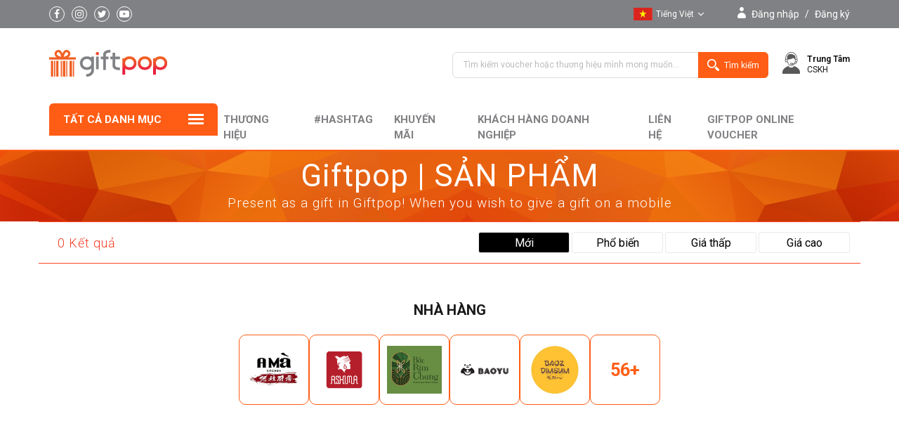

--- FILE ---
content_type: text/html; charset=UTF-8
request_url: https://www.giftpop.vn/category/list/?category_code=A102&brand_code=JIANGHU
body_size: 105867
content:
<!DOCTYPE html>
<html lang="en">
    <head>
        <meta charset="UTF-8">
        <meta http-equiv="X-UA-Compatible" content="IE=edge,chrome=1">
        <meta name="viewport" content="width=device-width, initial-scale=1, minimum-scale=1, maximum-scale=1, user-scalable=no">                      
        <link rel="icon" type="image/png" sizes="16x16" href="/resources/images/common/favicon-16x16.png">
        <meta property="fb:app_id" content="966242223397117">
        <meta property="og:type" content="article">
        <meta property="og:url" content="http://www.giftpop.vn/category/list/?category_code=A102&brand_code=JIANGHU" >
        <meta property="og:site_name" content="Giftpop" >
        <meta property="og:title" content="Giftpop VietNam" >
        <meta name="by" content="//www.giftpop.vn" >
        <meta property="og:description" content="" >
                    <meta property="og:image" content="" >
        <!-- css -->
        <link href="//fonts.googleapis.com/css?family=Roboto:100,100i,300,300i,400,400i,500,500i,700,700i,900,900i&subset=vietnamese" rel="stylesheet">
        <link href="//fonts.googleapis.com/css?family=Libre+Barcode+128" rel="stylesheet">            
        <script type="text/javascript" src="//apis.google.com/js/api:client.js"></script>        
        <link rel="stylesheet" href="/resources/css/font-awesome.min.css?v=7">
        <link rel="stylesheet" href="/resources/css/modal.css?v=7"/>
        <link rel="stylesheet" href="/resources/css/global.css?v=7">
        <link rel="stylesheet" href="/resources/css/cssPopup.css?v=7">
        <link rel="stylesheet" href="/resources/css/main.css?v=7">
        <link rel="stylesheet" href="/resources/css/PopupVoucherFree.css?v=7">
<title>Giftpop | SẢN PHẨM</title>
<meta name="keywords" content="" />
<meta name="description" content="" />
<!-- <link rel="stylesheet" href="/resources/css/main.css?v=100"> -->
<link rel="stylesheet" href="/resources/css/brandshoplist.css?v=103">
	
<!-- Global site tag (gtag.js) - Google Analytics -->
<script async src="https://www.googletagmanager.com/gtag/js?id=G-XBC5C22PXQ"></script>
<script>
    window.dataLayer = window.dataLayer || [];
    function gtag() {
        dataLayer.push(arguments);
    }
    gtag('js', new Date());
    gtag('set', {'user_id': ''}); // 로그인한 User-ID를 사용하여 User-ID를 설정합니다.
    gtag('config', 'G-XBC5C22PXQ');
    // Binh added tracking ecommerce

</script>
<!-- Google Tag Manager -->
<script>(function (w, d, s, l, i) {
        w[l] = w[l] || [];
        w[l].push({'gtm.start':
                    new Date().getTime(), event: 'gtm.js'});
        var f = d.getElementsByTagName(s)[0],
                j = d.createElement(s), dl = l != 'dataLayer' ? '&l=' + l : '';
        j.async = true;
        j.src =
                'https://www.googletagmanager.com/gtm.js?id=' + i + dl;
        f.parentNode.insertBefore(j, f);
    })(window, document, 'script', 'dataLayer', 'GTM-MTWGR7N');</script>
<!-- End Google Tag Manager -->
<link rel="manifest" href="/manifest.json" />
    <script src="https://cdn.onesignal.com/sdks/OneSignalSDK.js" async></script>
    <script>
        var OneSignal = window.OneSignal || [];
        OneSignal.push(function () {
            OneSignal.setDefaultNotificationUrl("https://www.hotdeal.vn");
            var oneSignal_options = {};
            window._oneSignalInitOptions = oneSignal_options;
            oneSignal_options['appId'] = 'eff7de14-e239-4b97-bfa1-1c8972835b11';
            oneSignal_options['autoRegister'] = true;

            oneSignal_options['notifyButton'] = {};
            oneSignal_options['notifyButton']['enable'] = false;
            oneSignal_options['notifyButton']['position'] = 'bottom-right';
            oneSignal_options['notifyButton']['theme'] = 'default';
            oneSignal_options['notifyButton']['size'] = 'medium';
            oneSignal_options['notifyButton']['prenotify'] = false;
            oneSignal_options['notifyButton']['displayPredicate'] = function () {
                return OneSignal.isPushNotificationsEnabled()
                        .then(function (isPushEnabled) {
                            return !isPushEnabled;
                        });
            };

            OneSignal.init(window._oneSignalInitOptions);

            //OneSignal.init({
            //appId: "eff7de14-e239-4b97-bfa1-1c8972835b11",
            //notifyButton: {
            //enable: true,
            //},
            //});
        });

        function documentInitOneSignal() {
            var oneSignal_elements = document.getElementsByClassName("OneSignal-prompt");

            var oneSignalLinkClickHandler = function (event) {
                OneSignal.push(['registerForPushNotifications']);
                event.preventDefault();
            };
            for (var i = 0; i < oneSignal_elements.length; i++)
                oneSignal_elements[i].addEventListener('click', oneSignalLinkClickHandler, false);
        }

        if (document.readyState === 'complete') {
            documentInitOneSignal();
        } else {
            window.addEventListener("load", function (event) {
                documentInitOneSignal();
            });
        }
    </script>
    <script id="mcjs">!function (c, h, i, m, p) {
            m = c.createElement(h), p = c.getElementsByTagName(h)[0], m.async = 1, m.src = i, p.parentNode.insertBefore(m, p)
        }(document, "script", "https://chimpstatic.com/mcjs-connected/js/users/4484d3451e73af8bb7be73d95/6e0eab0876108b48e9a4a09cc.js");</script>
    <!-- Meta Pixel Code -->
    <script>
        !function (f, b, e, v, n, t, s)
        {
            if (f.fbq)
                return;
            n = f.fbq = function () {
                n.callMethod ?
                        n.callMethod.apply(n, arguments) : n.queue.push(arguments)
            };
            if (!f._fbq)
                f._fbq = n;
            n.push = n;
            n.loaded = !0;
            n.version = '2.0';
            n.queue = [];
            t = b.createElement(e);
            t.async = !0;
            t.src = v;
            s = b.getElementsByTagName(e)[0];
            s.parentNode.insertBefore(t, s)
        }(window, document, 'script',
                'https://connect.facebook.net/en_US/fbevents.js');
        fbq('init', '434124464575279');
        fbq('track', 'PageView');
    </script>
    <noscript><img height="1" width="1" style="display:none" src="https://www.facebook.com/tr?id=434124464575279&ev=PageView&noscript=1"/></noscript>
<!-- End Meta Pixel Code -->
</head>
<body>
            <!-- Google Tag Manager (noscript) -->
        <noscript><iframe src="https://www.googletagmanager.com/ns.html?id=GTM-MTWGR7N"
                          height="0" width="0" style="display:none;visibility:hidden"></iframe></noscript>
        <!-- End Google Tag Manager (noscript) -->
        <header class="header">
        <div class="c-topbar">
            <div class="container">
                <div class="topbar-inner">
                    <div class="left">
                        <div class="navbar-trigger js-trigger">
                            <span class="trigger-bar"></span>
                            <span class="trigger-bar"></span>
                            <span class="trigger-bar"></span>
                        </div> <!-- / navbar trigger -->
                        <div class="banner-modile">
                            <a href="/"><img src="/resources/images/mainv2/logo-pc.png" style='width: 109px;' alt="logo-mobile"></a>
                        </div> <!-- / banner mobile -->
                        <ul class="social">
                            <li class="social-item facebook"><a href="https://www.facebook.com/giftpop.vn"><i class="fa fa-facebook"></i></a></li>
                            <li class="social-item instagram"><a href="https://www.instagram.com/giftpopvn/"><i class="fa fa-instagram"></i></a></li>
                            <li class="social-item twitter"><a href="javascript:;"><i class="fa fa-twitter"></i></a></li>
                            <li class="social-item youtube-play"><a href="https://www.youtube.com/channel/UCpKJCAmSd6jxx6Znm_KchuQ "><i class="fa fa-youtube-play"></i></a></li>
                        </ul> <!-- / social -->
                         <!--Address location-->
                    </div> <!-- / left -->
                    <div class="right">
                        <div class="language active">
                            <ul>
                                <li>
                                    <!--                                    
                                    <div class="wrapper" data-value="en" style="display: none">
                                        <img src="/resources/img/eng.jpg" alt="Viet Nam">
                                        <span>English</span>
                                    </div>
                                    <div class="list" style="display: none">
                                        <ul>
                                            <li data-value="vi">
                                                <a class="wrapper" href="javascript:;" value="vn">
                                                    <img src="/resources/img/vn.jpg" alt="Viet Nam">
                                                    <span>Tiếng Việt</span>
                                                </a>
                                            </li>
                                            <li data-value="en">
                                                <a class="wrapper" href="javascript:;">
                                                    <img src="/resources/img/eng.jpg" alt="English">
                                                    <span>English</span>
                                                </a>
                                            </li>
                                            <li data-value="ko">
                                                <a class="wrapper" href="javascript:;">
                                                    <img src="/resources/img/kr.jpg" alt="Korea">
                                                    <span>한국어</span>
                                                </a>
                                            </li>
                                        </ul>
                                    </div>
                                    -->
                                    <div class="wrapper">
                                        <img src="/resources/img/vn.jpg" alt="Viet Nam">
                                        <span>Tiếng Việt</span>
                                    </div>
                                    <div class="list">
                                        <ul>
                                            <li>
                                                <a class="wrapper" href="javascript:;" data-value="vi">
                                                    <img src="/resources/img/vn.jpg" alt="Viet Nam">
                                                    <span>Tiếng Việt</span>
                                                </a>
                                            </li>
                                            <li>
                                                <a class="wrapper" href="javascript:;" data-value="en">
                                                    <img src="/resources/img/eng.jpg" alt="English">
                                                    <span>English</span>
                                                </a>
                                            </li>
                                                                                    </ul>
                                    </div>

                                </li>
                            </ul>
                        </div> <!-- / language -->
                        <div class="user">
                            <div class="user-wrapper" href="/access/signin?ref=%2Fmain%2F">
                                                                    <a href="/access/signin?ref=%2Fcategory%2Flist%2F%3Fcategory_code%3DA102%26brand_code%3DJIANGHU"><i class="fa fa-user"></i></a>
                                    <span class="text"><a href="/access/signin?ref=%2Fcategory%2Flist%2F%3Fcategory_code%3DA102%26brand_code%3DJIANGHU">Đăng nhập</a></span> <span class="text">/</span> <span class="text"><a href="/access/signup">Đăng ký</a></span>
                                                                </div>
                        </div> <!-- / user -->
                    </div> <!-- / right -->
                </div> <!-- / row -->
            </div> <!-- / container -->
        </div> <!-- / top bar -->

        <div class="c-search">
                        <div class="container">
                <div class="search-inner">
                    <div class="left">
                        <div class="banner">
                            <a href="/"><img src="/resources/images/mainv2/logo-pc.png" alt="logo-mobile"></a>
                        </div> <!-- / banner -->
                    </div> <!-- / left -->
                    <div class="right">
                        <div class="search">
                            <form method='GET' action='/search/list'>
                                <div class="form-group">
                                    <input class="form-control" name="keyword"  value='' type="search" aria-describedby="search" placeholder="Tìm kiếm voucher hoặc thương hiệu mình mong muốn...">
                                </div>
                                <button type="submit" class="btn"><img src="/resources/img/search.png" alt="search"><span>Tìm kiếm</span></button>
                            </form>
                        </div> <!-- / search -->
                        <div class="support">
                                                        <a class="group" href="/m12/bbs/group" style="display: none;" >

                                <div class="r">             
                                    <p><span>Grouping voucher<b></b></span></p>
                                </div>
                            </a>
                            <!--<a href="#" class="product-promo-main"
                                       onclick='clickRecord("https://www.giftpop.vn/brandshop/list?view&brand_code=CGV", "CGV_Promotion_Main", "https://z.giftpop.vn");'
                                    >CGV giá sốc!! <span>☞</span>
                            </a>-->
                                   
                                                                                    <div class="support-item hot" style="display: none">
                                <div class="inner">
                                    <div class="icon">
                                        <img src="/resources/images/mainv2/icon-phone.png" alt="icon-phone">
                                    </div>
                                    <div class="content">
                                        <b>Hotline</b>
                                        <br>
                                        <a href="javascript:void(0);"><span style="color: #ed1c24;">1900 55 88 12</span></a>
                                    </div>
                                </div>
                            </div>
                            <div class="support-item center">
                                <div class="inner">
                                    <div class="icon">
                                        <img src="/resources/images/mainv2/icon-support.png" alt="icon-support">
                                    </div>
                                    <div class="content">
                                        <a href="/m12/bbs/notice">
                                            <b>Trung Tâm</b><br>CSKH                                        </a>
                                    </div>
                                </div>
                            </div>
                        </div> <!-- / support -->
                    </div> <!-- / rightr -->
                </div> <!-- / inner -->
            </div> <!-- / container -->
        </div> <!-- / search -->
                <nav class="c-navbar">
            <div class="container">
                <div class="navbar-inner">
                    <div class="c-category js-category-nav">
    <div class="headline">
        <div class="title">tất cả danh mục</div>
        <div class="icon">
            <span class="icon-bar"></span>
            <span class="icon-bar"></span>
            <span class="icon-bar"></span>
        </div>
    </div>
    <div class="menu">
        <div class="menu-wrapper">
            <ul class="nav" style='height: 858px'>
                                        <li class="nav-item">

                                                                <a style="text-transform: uppercase" class="nav-link" href="/category/list/?category_code=A101">
                                           
                                    <div>
                                        <img src="/resources/images/cate-icon/A101.png" alt="" />
                                    </div>                                    
                                    Cà phê - Trà 
                                                                    </a>
                                <div class="nav-sub">
                                        <div class="list" style="width: 32.27%;">
        <div class="group">
            <a class="list-link bold" style="" href="/category/list/?category_code=A101">Tất cả</a>
                                    <a class="list-link" href="/category/list/?category_code=A101&brand_code=CHUKTEA">Chuk Tea & Coffee</a>
                                                <a class="list-link" href="/category/list/?category_code=A101&brand_code=COFFEEGIFT">Coffee Gift Voucher</a>
                                                <a class="list-link" href="/category/list/?category_code=A101&brand_code=CONG">Cộng Cà Phê</a>
                                                <a class="list-link" href="/category/list/?category_code=A101&brand_code=GONGCHA">Gong Cha</a>
                                                <a class="list-link" href="/category/list/?category_code=A101&brand_code=PHUCLONG">Phúc Long</a>
                                                <a class="list-link" href="/category/list/?category_code=A101&brand_code=THEBUNNYCOFFEE">The Bunny Coffee</a>
                                                <a class="list-link" href="/category/list/?category_code=A101&brand_code=TOCOTOCO">ToCoToCo</a>
                                </div>                
    </div>
    <div class="adv" style="width: 70%;">
            </div>
                                    </div>
                        </li>
                                                <li class="nav-item">

                                                                <a style="text-transform: uppercase" class="nav-link" href="/category/list/?category_code=A102">
                                           
                                    <div>
                                        <img src="/resources/images/cate-icon/A102.png" alt="" />
                                    </div>                                    
                                    Nhà hàng 
                                                                    </a>
                                <div class="nav-sub">
                                        <div class="list" style="width: 100%;-webkit-column-count: 4;column-count: 4;">
        <div class="group">
            <a class="list-link bold" style="" href="/category/list/?category_code=A102">Tất cả</a>
                                    <a class="list-link" href="/category/list/?category_code=A102&brand_code=AMAKITCHEN">A MÀ KITCHEN</a>
                                                <a class="list-link" href="/category/list/?category_code=A102&brand_code=ASHIMA">Ashima</a>
                                                <a class="list-link" href="/category/list/?category_code=A102&brand_code=BACKIMTHANG">Bắc Kim Thang</a>
                                                <a class="list-link" href="/category/list/?category_code=A102&brand_code=BAOYU">Lẩu Trùng Khánh BaoYu</a>
                                                <a class="list-link" href="/category/list/?category_code=A102&brand_code=BAOZDIMSUM">Baoz Dimsum</a>
                                                <a class="list-link" href="/category/list/?category_code=A102&brand_code=BAPBUNG">Bập Bùng</a>
                                                <a class="list-link" href="/category/list/?category_code=A102&brand_code=BOVUI">Quán Nướng Bò Vui</a>
                                                <a class="list-link" href="/category/list/?category_code=A102&brand_code=BUTOOMAC">Bu Too Mac</a>
                                                <a class="list-link" href="/category/list/?category_code=A102&brand_code=CAN">Cân Taiwanese Street Hotpot</a>
                                                <a class="list-link" href="/category/list/?category_code=A102&brand_code=CHA">Chảo Cá</a>
                                                <a class="list-link" href="/category/list/?category_code=A102&brand_code=CLOUDPOT">Cloud Pot</a>
                                                <a class="list-link" href="/category/list/?category_code=A102&brand_code=CRYSTALJADEKITCHEN">Crystal Jade Kitchen</a>
                                                <a class="list-link" href="/category/list/?category_code=A102&brand_code=CUONNROLL">Cuốn N Roll</a>
                                                <a class="list-link" href="/category/list/?category_code=A102&brand_code=DAONIUGUO">Dao Niu Guo</a>
                                                <a class="list-link" href="/category/list/?category_code=A102&brand_code=DIMAI">Dì Mai</a>
                                                <a class="list-link" href="/category/list/?category_code=A102&brand_code=FLYCHEF">Flychef</a>
                                                <a class="list-link" href="/category/list/?category_code=A102&brand_code=GIFTPOPRESTAURANT">Giftpop Restaurant Gift</a>
                                                <a class="list-link" href="/category/list/?category_code=A102&brand_code=GOGIHOUSE">Gogi House</a>
                                                <a class="list-link" href="/category/list/?category_code=A102&brand_code=GYUKAKU">Gyu-Kaku</a>
                                                <a class="list-link" href="/category/list/?category_code=A102&brand_code=HANGCUON">Hàng Cuốn</a>
                                                <a class="list-link" href="/category/list/?category_code=A102&brand_code=HOAVIEN">Hoa Viên</a>
                                                <a class="list-link" href="/category/list/?category_code=A102&brand_code=HUTONG">Hutong</a>
                                                <a class="list-link" href="/category/list/?category_code=A102&brand_code=HYC">Hoàng Yến Vietnamese Cuisine</a>
                                                <a class="list-link" href="/category/list/?category_code=A102&brand_code=ICOOK">Icook</a>
                                                <a class="list-link" href="/category/list/?category_code=A102&brand_code=ISUSHI">iSushi</a>
                                                <a class="list-link" href="/category/list/?category_code=A102&brand_code=JANGGUNZIP">Jang Gun Zip</a>
                                                <a class="list-link" href="/category/list/?category_code=A102&brand_code=JEONBOK">Jeonbok</a>
                                                <a class="list-link" href="/category/list/?category_code=A102&brand_code=JINROBBQ">Jinro BBQ</a>
                                                <a class="list-link" href="/category/list/?category_code=A102&brand_code=JUNENOODLEHOUSE">June Noodle House</a>
                                                <a class="list-link" href="/category/list/?category_code=A102&brand_code=KFOODGIFT">K-Food Gift Voucher</a>
                                                <a class="list-link" href="/category/list/?category_code=A102&brand_code=KPUB">K Pub</a>
                                                <a class="list-link" href="/category/list/?category_code=A102&brand_code=LACHCALACHCACH">Lách Ca Lách Cách</a>
                                                <a class="list-link" href="/category/list/?category_code=A102&brand_code=LECAFE">Le café restaurant & Bar</a>
                                                <a class="list-link" href="/category/list/?category_code=A102&brand_code=LEMONDESTEAK">Le Monde Steak</a>
                                                <a class="list-link" href="/category/list/?category_code=A102&brand_code=MANTANGGUO">Man Tang Guo</a>
                                                <a class="list-link" href="/category/list/?category_code=A102&brand_code=MANWAH">ManWah</a>
                                                <a class="list-link" href="/category/list/?category_code=A102&brand_code=MATSURI">Matsuri Japanese Restaurant</a>
                                                <a class="list-link" href="/category/list/?category_code=A102&brand_code=MIYEN">Miyen Japanese Fusion Cuisine</a>
                                                <a class="list-link" href="/category/list/?category_code=A102&brand_code=MORFAI">Mor Fai</a>
                                                <a class="list-link" href="/category/list/?category_code=A102&brand_code=NGANDINHRESTAURANT">Ngân Đình Restaurant</a>
                                                <a class="list-link" href="/category/list/?category_code=A102&brand_code=NGANDINHSAIGON">Ngân Đình Sài Gòn Restaurant</a>
                                                <a class="list-link" href="/category/list/?category_code=A102&brand_code=PAIKJONGWONS">Paik Jong Wons Kitchen</a>
                                                <a class="list-link" href="/category/list/?category_code=A102&brand_code=PHOINN">Phở Inn</a>
                                                <a class="list-link" href="/category/list/?category_code=A102&brand_code=PHUCLOCTHO">Phúc Lộc Thọ</a>
                                                <a class="list-link" href="/category/list/?category_code=A102&brand_code=PITHAI">Pi Thai</a>
                                                <a class="list-link" href="/category/list/?category_code=A102&brand_code=SANFULOU">San Fu Lou</a>
                                                <a class="list-link" href="/category/list/?category_code=A102&brand_code=SARGONBISTRO">Sargon Bistro</a>
                                                <a class="list-link" href="/category/list/?category_code=A102&brand_code=SHANGCHI">Shang Chi</a>
                                                <a class="list-link" href="/category/list/?category_code=A102&brand_code=SHOGUN">Shogun</a>
                                                <a class="list-link" href="/category/list/?category_code=A102&brand_code=SPICYBOX">Spicy Box</a>
                                                <a class="list-link" href="/category/list/?category_code=A102&brand_code=SSAMJANG">SsamJang</a>
                                                <a class="list-link" href="/category/list/?category_code=A102&brand_code=SUMOBBQ">Sumo Yakiniku</a>
                                                <a class="list-link" href="/category/list/?category_code=A102&brand_code=SUSHIX">Sushi X</a>
                                                <a class="list-link" href="/category/list/?category_code=A102&brand_code=THAIMARKET">Thai Market</a>
                                                <a class="list-link" href="/category/list/?category_code=A102&brand_code=TRC">Trống Cơm</a>
                                                <a class="list-link" href="/category/list/?category_code=A102&brand_code=UNIONDISTRICT">Union District Pizza & Grill</a>
                                                <a class="list-link" href="/category/list/?category_code=A102&brand_code=VUVUZELA">Vuvuzela</a>
                                                <a class="list-link" href="/category/list/?category_code=A102&brand_code=WOOMASTER">WOOMASTER</a>
                                                <a class="list-link" href="/category/list/?category_code=A102&brand_code=WOWYAKINIKU">WOW Yakiniku</a>
                                                <a class="list-link" href="/category/list/?category_code=A102&brand_code=YAKIMONO">Yakimono</a>
                                </div>                
    </div>
    <div class="adv" style="width: 0%;">
            </div>
                                    </div>
                        </li>
                                                <li class="nav-item">

                                                                <a style="text-transform: uppercase" class="nav-link" href="/category/list/?category_code=A103">
                                           
                                    <div>
                                        <img src="/resources/images/cate-icon/A103.png" alt="" />
                                    </div>                                    
                                    Bánh ngọt 
                                                                    </a>
                                <div class="nav-sub">
                                        <div class="list" style="width: 32.27%;">
        <div class="group">
            <a class="list-link bold" style="" href="/category/list/?category_code=A103">Tất cả</a>
                                    <a class="list-link" href="/category/list/?category_code=A103&brand_code=BEARDPAPAS">Beard Papas</a>
                                                <a class="list-link" href="/category/list/?category_code=A103&brand_code=BREADTALK">BreadTalk</a>
                                                <a class="list-link" href="/category/list/?category_code=A103&brand_code=CRISPYDONUTS">Crispy Donuts</a>
                                                <a class="list-link" href="/category/list/?category_code=A103&brand_code=PARISBAGUETTE">Paris Baguette</a>
                                                <a class="list-link" href="/category/list/?category_code=A103&brand_code=TOUSLESJOURS">TOUS les JOURS</a>
                                </div>                
    </div>
    <div class="adv" style="width: 70%;">
            </div>
                                    </div>
                        </li>
                                                <li class="nav-item">

                                                                <a style="text-transform: uppercase" class="nav-link" href="/category/list/?category_code=A104">
                                           
                                    <div>
                                        <img src="/resources/images/cate-icon/A104.png" alt="" />
                                    </div>                                    
                                    Tiệc buffet 
                                                                    </a>
                                <div class="nav-sub">
                                        <div class="list" style="width: 32.27%;">
        <div class="group">
            <a class="list-link bold" style="" href="/category/list/?category_code=A104">Tất cả</a>
                                    <a class="list-link" href="/category/list/?category_code=A104&brand_code=BLUEBAY">Blue Bay</a>
                                                <a class="list-link" href="/category/list/?category_code=A104&brand_code=DMARIS">DMaris</a>
                                                <a class="list-link" href="/category/list/?category_code=A104&brand_code=GOLDENGATE">Golden Gate</a>
                                                <a class="list-link" href="/category/list/?category_code=A104&brand_code=HYB">Hoàng Yến Buffet</a>
                                                <a class="list-link" href="/category/list/?category_code=A104&brand_code=HYBP">Hoàng Yến Buffet Premier</a>
                                                <a class="list-link" href="/category/list/?category_code=A104&brand_code=KICHI-KICHI">Kichi-Kichi</a>
                                </div>                
    </div>
    <div class="adv" style="width: 70%;">
            </div>
                                    </div>
                        </li>
                                                <li class="nav-item">

                                                                <a style="text-transform: uppercase" class="nav-link" href="/category/list/?category_code=A105">
                                           
                                    <div>
                                        <img src="/resources/images/cate-icon/A105.png" alt="" />
                                    </div>                                    
                                    Nhóm nhà hàng 
                                                                    </a>
                                <div class="nav-sub">
                                        <div class="list" style="width: 32.27%;">
        <div class="group">
            <a class="list-link bold" style="" href="/category/list/?category_code=A105">Tất cả</a>
                                    <a class="list-link" href="/category/list/?category_code=A105&brand_code=BORNGA">Bornga</a>
                                                <a class="list-link" href="/category/list/?category_code=A105&brand_code=D1CONCEPTS">D1-Concepts</a>
                                                <a class="list-link" href="/category/list/?category_code=A105&brand_code=GOLDENGATE">Golden Gate</a>
                                                <a class="list-link" href="/category/list/?category_code=A105&brand_code=HOANGYEN">Hoàng Yến</a>
                                                <a class="list-link" href="/category/list/?category_code=A105&brand_code=TALADTHAI">Talad Thai</a>
                                </div>                
    </div>
    <div class="adv" style="width: 70%;">
            </div>
                                    </div>
                        </li>
                                                <li class="nav-item">

                                                                <a style="text-transform: uppercase" class="nav-link" href="/category/list/?category_code=A106">
                                           
                                    <div>
                                        <img src="/resources/images/cate-icon/A106.png" alt="" />
                                    </div>                                    
                                    Gà rán thức ăn nhanh 
                                                                    </a>
                                <div class="nav-sub">
                                        <div class="list" style="width: 32.27%;">
        <div class="group">
            <a class="list-link bold" style="" href="/category/list/?category_code=A106">Tất cả</a>
                                    <a class="list-link" href="/category/list/?category_code=A106&brand_code=CHICKENPLUS">Chicken Plus</a>
                                                <a class="list-link" href="/category/list/?category_code=A106&brand_code=CHIXMAX">Chixmax</a>
                                                <a class="list-link" href="/category/list/?category_code=A106&brand_code=DONCHICKEN">Don Chicken</a>
                                                <a class="list-link" href="/category/list/?category_code=A106&brand_code=LOTTERIA">Lotteria</a>
                                                <a class="list-link" href="/category/list/?category_code=A106&brand_code=OTOKE">Otoké Chicken</a>
                                </div>                
    </div>
    <div class="adv" style="width: 70%;">
            </div>
                                    </div>
                        </li>
                                                <li class="nav-item">

                                                                <a style="text-transform: uppercase" class="nav-link" href="/category/list/?category_code=A107">
                                           
                                    <div>
                                        <img src="/resources/images/cate-icon/A107.png" alt="" />
                                    </div>                                    
                                    Pizza 
                                                                    </a>
                                <div class="nav-sub">
                                        <div class="list" style="width: 32.27%;">
        <div class="group">
            <a class="list-link bold" style="" href="/category/list/?category_code=A107">Tất cả</a>
                                    <a class="list-link" href="/category/list/?category_code=A107&brand_code=PIZZA4PS">Pizza 4Ps</a>
                                </div>                
    </div>
    <div class="adv" style="width: 70%;">
            </div>
                                    </div>
                        </li>
                                                <li class="nav-item">

                                                                <a style="text-transform: uppercase" class="nav-link" href="/category/list/?category_code=A108">
                                           
                                    <div>
                                        <img src="/resources/images/cate-icon/A108.png" alt="" />
                                    </div>                                    
                                    Thời trang 
                                                                    </a>
                                <div class="nav-sub">
                                        <div class="list" style="width: 32.27%;">
        <div class="group">
            <a class="list-link bold" style="" href="/category/list/?category_code=A108">Tất cả</a>
                                    <a class="list-link" href="/category/list/?category_code=A108&brand_code=DOTTIE">Dottie</a>
                                                <a class="list-link" href="/category/list/?category_code=A108&brand_code=ELLY">ELLY</a>
                                                <a class="list-link" href="/category/list/?category_code=A108&brand_code=MARCFASHION">Marc Fashion</a>
                                </div>                
    </div>
    <div class="adv" style="width: 70%;">
            </div>
                                    </div>
                        </li>
                                                <li class="nav-item">

                                                                <a style="text-transform: uppercase" class="nav-link" href="/category/list/?category_code=A109">
                                           
                                    <div>
                                        <img src="/resources/images/cate-icon/A109.png" alt="" />
                                    </div>                                    
                                    Mỹ phẩm 
                                                                    </a>
                                <div class="nav-sub">
                                        <div class="list" style="width: 32.27%;">
        <div class="group">
            <a class="list-link bold" style="" href="/category/list/?category_code=A109">Tất cả</a>
                                    <a class="list-link" href="/category/list/?category_code=A109&brand_code=INNISFREE">Innisfree</a>
                                                <a class="list-link" href="/category/list/?category_code=A109&brand_code=LANEIGE">Laneige</a>
                                                <a class="list-link" href="/category/list/?category_code=A109&brand_code=OLIVEYOUNG">OLIVE YOUNG</a>
                                </div>                
    </div>
    <div class="adv" style="width: 70%;">
            </div>
                                    </div>
                        </li>
                                                <li class="nav-item">

                                                                <a style="text-transform: uppercase" class="nav-link" href="/category/list/?category_code=A110">
                                           
                                    <div>
                                        <img src="/resources/images/cate-icon/A110.png" alt="" />
                                    </div>                                    
                                    Tiệm làm tóc Spa 
                                                                    </a>
                                <div class="nav-sub">
                                        <div class="list" style="width: 32.27%;">
        <div class="group">
            <a class="list-link bold" style="" href="/category/list/?category_code=A110">Tất cả</a>
                                    <a class="list-link" href="/category/list/?category_code=A110&brand_code=COCOSPA">Coco Spa</a>
                                                <a class="list-link" href="/category/list/?category_code=A110&brand_code=MOONHEE">Moonhee Hair Salon</a>
                                                <a class="list-link" href="/category/list/?category_code=A110&brand_code=TIEMGOIA">Tiệm Gội Ả</a>
                                </div>                
    </div>
    <div class="adv" style="width: 70%;">
            </div>
                                    </div>
                        </li>
                                                <li class="nav-item">

                                                                <a style="text-transform: uppercase" class="nav-link" href="/category/list/?category_code=A111">
                                           
                                    <div>
                                        <img src="/resources/images/cate-icon/A111.png" alt="" />
                                    </div>                                    
                                    Trang sức 
                                                                    </a>
                                <div class="nav-sub">
                                        <div class="list" style="width: 32.27%;">
        <div class="group">
            <a class="list-link bold" style="" href="/category/list/?category_code=A111">Tất cả</a>
                                    <a class="list-link" href="/category/list/?category_code=A111&brand_code=PNJ">PNJ</a>
                                                <a class="list-link" href="/category/list/?category_code=A111&brand_code=PNJSILVER">PNJ Silver</a>
                                </div>                
    </div>
    <div class="adv" style="width: 70%;">
            </div>
                                    </div>
                        </li>
                                                <li class="nav-item">

                                                            <a class="nav-link" href="/wooriBank">  
                                       
                                    <div>
                                        <img src="/resources/images/cate-icon/A112.png" alt="" />
                                    </div>                                    
                                    Sức khỏe nha khoa 
                                                                    </a>
                                <div class="nav-sub">
                                        <div class="list" style="width: 32.27%;">
        <div class="group">
            <a class="list-link bold" style="" href="/category/list/?category_code=A112">Tất cả</a>
                                <a class="list-link" href="/wooriBank/list/?category_code=A112&brand_code=HPLUS">Y Tế H PLus</a>
                                    <a class="list-link" href="/wooriBank/list/?category_code=A112&brand_code=SMILEBEAUTY">Smile Beauty</a>
                                    <a class="list-link" href="/wooriBank/list/?category_code=A112&brand_code=WESTWAYDENTAL">Westway Dental</a>
                        </div>                
    </div>
    <div class="adv" style="width: 70%;">
            </div>
                                    </div>
                        </li>
                                                <li class="nav-item">

                                                                <a style="text-transform: uppercase" class="nav-link" href="/category/list/?category_code=A113">
                                           
                                    <div>
                                        <img src="/resources/images/cate-icon/A113.png" alt="" />
                                    </div>                                    
                                    Thẻ điện thoại 
                                                                    </a>
                                <div class="nav-sub">
                                        <div class="list" style="width: 32.27%;">
        <div class="group">
            <a class="list-link bold" style="" href="/category/list/?category_code=A113">Tất cả</a>
                                    <a class="list-link" href="/category/list/?category_code=A113&brand_code=MOBIFONE">MobiFone</a>
                                                <a class="list-link" href="/category/list/?category_code=A113&brand_code=VIETNAMOBILE">Vietnamobile</a>
                                                <a class="list-link" href="/category/list/?category_code=A113&brand_code=VIETTEL">Viettel</a>
                                                <a class="list-link" href="/category/list/?category_code=A113&brand_code=VINAPHONE">VinaPhone</a>
                                </div>                
    </div>
    <div class="adv" style="width: 70%;">
            </div>
                                    </div>
                        </li>
                                                <li class="nav-item">

                                                                <a style="text-transform: uppercase" class="nav-link" href="/category/list/?category_code=A114">
                                           
                                    <div>
                                        <img src="/resources/images/cate-icon/A114.png" alt="" />
                                    </div>                                    
                                    Thẻ game 
                                                                    </a>
                                <div class="nav-sub">
                                        <div class="list" style="width: 32.27%;">
        <div class="group">
            <a class="list-link bold" style="" href="/category/list/?category_code=A114">Tất cả</a>
                                    <a class="list-link" href="/category/list/?category_code=A114&brand_code=APPOTA">Appota</a>
                                                <a class="list-link" href="/category/list/?category_code=A114&brand_code=FUNCARD">FunCard</a>
                                                <a class="list-link" href="/category/list/?category_code=A114&brand_code=GARENA">Garena</a>
                                                <a class="list-link" href="/category/list/?category_code=A114&brand_code=SOHACOIN">SohaCoin</a>
                                                <a class="list-link" href="/category/list/?category_code=A114&brand_code=VCOIN">VCOIN</a>
                                                <a class="list-link" href="/category/list/?category_code=A114&brand_code=ZING">ZING</a>
                                </div>                
    </div>
    <div class="adv" style="width: 70%;">
            </div>
                                    </div>
                        </li>
                                                <li class="nav-item">

                                                                <a style="text-transform: uppercase" class="nav-link" href="/category/list/?category_code=A115">
                                           
                                    <div>
                                        <img src="/resources/images/cate-icon/A115.png" alt="" />
                                    </div>                                    
                                    Rạp chiếu phim 
                                                                    </a>
                                <div class="nav-sub">
                                        <div class="list" style="width: 32.27%;">
        <div class="group">
            <a class="list-link bold" style="" href="/category/list/?category_code=A115">Tất cả</a>
                                    <a class="list-link" href="/category/list/?category_code=A115&brand_code=CGV">CGV</a>
                                                <a class="list-link" href="/category/list/?category_code=A115&brand_code=LOTTECINEMA">Lotte Cinema</a>
                                </div>                
    </div>
    <div class="adv" style="width: 70%;">
            </div>
                                    </div>
                        </li>
                                                <li class="nav-item">

                                                                <a style="text-transform: uppercase" class="nav-link" href="/category/list/?category_code=A116">
                                           
                                    <div>
                                        <img src="/resources/images/cate-icon/A116.png" alt="" />
                                    </div>                                    
                                    Giải trí 
                                                                    </a>
                                <div class="nav-sub">
                                        <div class="list" style="width: 32.27%;">
        <div class="group">
            <a class="list-link bold" style="" href="/category/list/?category_code=A116">Tất cả</a>
                                    <a class="list-link" href="/category/list/?category_code=A116&brand_code=LIFE4CUTS">Life4cuts</a>
                                                <a class="list-link" href="/category/list/?category_code=A116&brand_code=LOTTEWORLD">LOTTE World</a>
                                                <a class="list-link" href="/category/list/?category_code=A116&brand_code=SUOITIEN">Công Viên Văn Hóa Suối Tiên</a>
                                </div>                
    </div>
    <div class="adv" style="width: 70%;">
            </div>
                                    </div>
                        </li>
                                                <li class="nav-item">

                                                                <a style="text-transform: uppercase" class="nav-link" href="/category/list/?category_code=A117">
                                           
                                    <div>
                                        <img src="/resources/images/cate-icon/A117.png" alt="" />
                                    </div>                                    
                                    Siêu thị/Cửa hàng tiện lợi 
                                                                    </a>
                                <div class="nav-sub">
                                        <div class="list" style="width: 32.27%;">
        <div class="group">
            <a class="list-link bold" style="" href="/category/list/?category_code=A117">Tất cả</a>
                                    <a class="list-link" href="/category/list/?category_code=A117&brand_code=BACTOM">Bác Tôm</a>
                                                <a class="list-link" href="/category/list/?category_code=A117&brand_code=GS25">GS25</a>
                                                <a class="list-link" href="/category/list/?category_code=A117&brand_code=KMARKET">K-MARKET</a>
                                                <a class="list-link" href="/category/list/?category_code=A117&brand_code=LOCKNLOCK">LocknLock</a>
                                </div>                
    </div>
    <div class="adv" style="width: 70%;">
            </div>
                                    </div>
                        </li>
                                                <li class="nav-item">

                                                                <a style="text-transform: uppercase" class="nav-link" href="/category/list/?category_code=A118">
                                           
                                    <div>
                                        <img src="/resources/images/cate-icon/A118.png" alt="" />
                                    </div>                                    
                                    Mẹ và Bé 
                                                                    </a>
                                <div class="nav-sub">
                                        <div class="list" style="width: 32.27%;">
        <div class="group">
            <a class="list-link bold" style="" href="/category/list/?category_code=A118">Tất cả</a>
                                    <a class="list-link" href="/category/list/?category_code=A118&brand_code=BBWELLNESS">BB Wellness</a>
                                                <a class="list-link" href="/category/list/?category_code=A118&brand_code=LOTTYFRIENDS">LOTTY FRIENDS</a>
                                                <a class="list-link" href="/category/list/?category_code=A118&brand_code=NINHKHUONG">Ninh Khương</a>
                                                <a class="list-link" href="/category/list/?category_code=A118&brand_code=RABITY">Rabity</a>
                                                <a class="list-link" href="/category/list/?category_code=A118&brand_code=SOCNBROTHERS">SocNBrothers</a>
                                                <a class="list-link" href="/category/list/?category_code=A118&brand_code=TINIWORLD">tiNiWorld</a>
                                </div>                
    </div>
    <div class="adv" style="width: 70%;">
            </div>
                                    </div>
                        </li>
                                                <li class="nav-item">

                                                                <a style="text-transform: uppercase" class="nav-link" href="/category/list/?category_code=A119">
                                           
                                    <div>
                                        <img src="/resources/images/cate-icon/A119.png" alt="" />
                                    </div>                                    
                                    Voucher Book 
                                                                    </a>
                                <div class="nav-sub">
                                        <div class="list" style="width: 32.27%;">
        <div class="group">
            <a class="list-link bold" style="" href="/category/list/?category_code=A119">Tất cả</a>
                                    <a class="list-link" href="/category/list/?category_code=A119&brand_code=KMARKET">K-MARKET</a>
                                </div>                
    </div>
    <div class="adv" style="width: 70%;">
            </div>
                                    </div>
                        </li>
                                                <li class="nav-item">

                                                                <a style="text-transform: uppercase" class="nav-link" href="/category/list/?category_code=A120">
                                           
                                    <div>
                                        <img src="/resources/images/cate-icon/A120.png" alt="" />
                                    </div>                                    
                                    Phong cách sống 
                                                                    </a>
                                <div class="nav-sub">
                                        <div class="list" style="width: 32.27%;">
        <div class="group">
            <a class="list-link bold" style="" href="/category/list/?category_code=A120">Tất cả</a>
                                    <a class="list-link" href="/category/list/?category_code=A120&brand_code=BELOVEDBEYOND">Beloved & Beyond</a>
                                                <a class="list-link" href="/category/list/?category_code=A120&brand_code=EXTRIM">Extrim</a>
                                                <a class="list-link" href="/category/list/?category_code=A120&brand_code=GO2JOY">Go2Joy</a>
                                                <a class="list-link" href="/category/list/?category_code=A120&brand_code=HOAYEUTHUONG">Hoa Yêu Thương</a>
                                                <a class="list-link" href="/category/list/?category_code=A120&brand_code=LITIFLORIST">Liti Florist</a>
                                                <a class="list-link" href="/category/list/?category_code=A120&brand_code=POTICO">POTICO</a>
                                </div>                
    </div>
    <div class="adv" style="width: 70%;">
            </div>
                                    </div>
                        </li>
                                                <li class="nav-item">

                                                                <a style="text-transform: uppercase" class="nav-link" href="/category/list/?category_code=A121">
                                           
                                    <div>
                                        <img src="/resources/images/cate-icon/A121.png" alt="" />
                                    </div>                                    
                                    Góc giao quà 
                                                                    </a>
                                <div class="nav-sub">
                                        <div class="list" style="width: 32.27%;">
        <div class="group">
            <a class="list-link bold" style="" href="/category/list/?category_code=A121">Tất cả</a>
                                    <a class="list-link" href="/category/list/?category_code=A121&brand_code=HONECO">Honeco</a>
                                                <a class="list-link" href="/category/list/?category_code=A121&brand_code=SUPERGAC">Supergac</a>
                                </div>                
    </div>
    <div class="adv" style="width: 70%;">
            </div>
                                    </div>
                        </li>
                                                <li class="nav-item">

                                                                <a style="text-transform: uppercase" class="nav-link" href="/category/list/?category_code=A122">
                                           
                                    <div>
                                        <img src="/resources/images/cate-icon/A122.png" alt="" />
                                    </div>                                    
                                    Vận chuyển 
                                                                    </a>
                                <div class="nav-sub">
                                        <div class="list" style="width: 32.27%;">
        <div class="group">
            <a class="list-link bold" style="" href="/category/list/?category_code=A122">Tất cả</a>
                                    <a class="list-link" href="/category/list/?category_code=A122&brand_code=BE">Be</a>
                                                <a class="list-link" href="/category/list/?category_code=A122&brand_code=GRAB">GRAB</a>
                                                <a class="list-link" href="/category/list/?category_code=A122&brand_code=XANHSM">Xanh SM</a>
                                </div>                
    </div>
    <div class="adv" style="width: 70%;">
            </div>
                                    </div>
                        </li>
                                    </ul>
        </div>
    </div>
</div> <!-- / category -->
                    <ul class="c-nav-main">
                        <li>
                            <div class="allMenu">
                                <div class="btnsWrap">
                                    
                                                                                    <a href="javascript:void(0);" onclick="FB.login(FaceBookApp.statusChangeCallback, FaceBookApp.FBScopes);" class="social-face"><span>facebook</span></a>
                                                                                        <a href="javascript:void(0);" id="google_join_btn2" class="social-google"><span>google</span></a>
                                                                                                                <p>
                                                                                    <a href="/access/signin?ref=%2Fcategory%2Flist%2F%3Fcategory_code%3DA102%26brand_code%3DJIANGHU" style="text-transform: uppercase" class="grey">Đăng nhập</a>
                                            <a href="/access/signup" style="text-transform: uppercase" class="grey">Đăng ký</a>
                                                                            </p>
                                    <div class="clear-null"></div>
                                </div>
                            </div>
                        </li>
                        <li class="nav-item act" data-value="brand"><a class="nav-link" href="/brand/view">Thương hiệu</a></li>
                        <li class="nav-item act" data-value="hashtag"><a class="nav-link" href="/HashTag/list/">#hashtag</a></li>
                        <li class="nav-item"><a class="nav-link" href="/promotion/list">Khuyến mãi</a></li>                        
                        <li class="nav-item"><a class="nav-link" href="/business/customers">khách hàng doanh nghiệp</a></li>
                        <li class="nav-item"><a class="nav-link" href="/m12/bbs/contact">liên hệ</a></li>
                        <li class="nav-item"><a class="nav-link" href="/giftpop-egift">Giftpop Online Voucher</a></li>     
                        <li class="nav-item mobile"><a class="nav-link"href="/m12/bbs/notice">Trung tâm chăm sóc khách hàng</a></li>
                                            </ul> <!-- / nav -->                                        
                    <div class="subMenu-wrap hashtag box">                        
                        <div class="menus">                        
                                                            <a href="/HashTag/list/?hashtag_code=SINH NHẬT">#SINH NHẬT</a>
                                                                <a href="/HashTag/list/?hashtag_code=CẶP ĐÔI">#CẶP ĐÔI</a>
                                                                <a href="/HashTag/list/?hashtag_code=CHÚC MỪNG">#CHÚC MỪNG</a>
                                                                <a href="/HashTag/list/?hashtag_code=KỶ NIỆM">#KỶ NIỆM</a>
                                                                <a href="/HashTag/list/?hashtag_code=ĐỒNG NGHIỆP">#ĐỒNG NGHIỆP</a>
                                                                <a href="/HashTag/list/?hashtag_code=AN ỦI">#AN ỦI</a>
                                                                <a href="/HashTag/list/?hashtag_code=KẾT HÔN">#KẾT HÔN</a>
                                                                <a href="/HashTag/list/?hashtag_code=MẸ VÀ BÉ">#MẸ VÀ BÉ</a>
                                                                <a href="/HashTag/list/?hashtag_code=HẸN HÒ">#HẸN HÒ</a>
                                                        </div>
                    </div>
                </div>
            </div>
            </div>
        </nav> <!-- / navbar -->
    </header> <!-- / Header -->


<div class="categoryTitle">
    <h3>Giftpop | SẢN PHẨM</h3>
    <p>Present as a gift in Giftpop! When you wish to give a gift on a mobile</p>
</div>

<!-- //CATEGORY ICON MENU -->
<div class="sortingBar container">
    <div class="left"><span>0 Kết quả</span></div>
    <div class="right">
                <a href="/category/list/?orderBy=upg_time&desc=desc&category_code=A102&brand_code=JIANGHU" class="selected">Mới</a>
        <a href="/category/list/?orderBy=johe&desc=desc&category_code=A102&brand_code=JIANGHU" class="">Phổ biến</a>
        <a href="/category/list/?orderBy=shop_price&desc=asc&category_code=A102&brand_code=JIANGHU" class="">Giá thấp</a>
        <a href="/category/list/?orderBy=shop_price&desc=desc&category_code=A102&brand_code=JIANGHU" class="">Giá cao</a>
    </div>
    <div class="mobileSort">
        <select name="" class="mSorting" onchange="javascript:go(this.value)">
            <option value="/category/list/?orderBy=upg_time&desc=desc&category_code=A102&brand_code=JIANGHU" selected>Mới</option>
            <option value="/category/list/?orderBy=johe&desc=desc&category_code=A102&brand_code=JIANGHU" >Phổ biến</option>
            <option value="/category/list/?orderBy=shop_price&desc=asc&category_code=A102&brand_code=JIANGHU" >Giá thấp</option>
            <option value="/category/list/?orderBy=shop_price&desc=desc&category_code=A102&brand_code=JIANGHU" >Giá cao</option><p>
        </select>
    </div>
    <div class="clear-null"></div>
</div>
    <div class="clear"></div>
    <div class="container">
                <p class='brand-title' style=''>Nhà hàng</p>
                        
        <div class="brands-list">
                            <div style="" class="" >                            
                    <a href="https://www.giftpop.vn/category/list/?orderBy=upg_time&desc=desc&category_code=A102&brand_code=AMAKITCHEN">
                        <img class="lazy" src="https://img.giftpop.vn/brand/logo/AMAKITCHEN.png" alt="A MÀ KITCHEN">
                    </a>
                </div>
                                <div style="" class="" >                            
                    <a href="https://www.giftpop.vn/category/list/?orderBy=upg_time&desc=desc&category_code=A102&brand_code=ASHIMA">
                        <img class="lazy" src="https://img.giftpop.vn/brand/logo/ASHIMA.png" alt="Ashima">
                    </a>
                </div>
                                <div style="" class="" >                            
                    <a href="https://www.giftpop.vn/category/list/?orderBy=upg_time&desc=desc&category_code=A102&brand_code=BACKIMTHANG">
                        <img class="lazy" src="https://img.giftpop.vn/brand/logo/BACKIMTHANG.png" alt="Bắc Kim Thang">
                    </a>
                </div>
                                <div style="" class="" >                            
                    <a href="https://www.giftpop.vn/category/list/?orderBy=upg_time&desc=desc&category_code=A102&brand_code=BAOYU">
                        <img class="lazy" src="https://img.giftpop.vn/brand/logo/BAOYU.png" alt="Lẩu Trùng Khánh BaoYu">
                    </a>
                </div>
                                <div style="" class="" >                            
                    <a href="https://www.giftpop.vn/category/list/?orderBy=upg_time&desc=desc&category_code=A102&brand_code=BAOZDIMSUM">
                        <img class="lazy" src="https://img.giftpop.vn/brand/logo/BAOZDIMSUM.png" alt="Baoz Dimsum">
                    </a>
                </div>
                                <div style="display: none" class="showmore" >                            
                    <a href="https://www.giftpop.vn/category/list/?orderBy=upg_time&desc=desc&category_code=A102&brand_code=BAPBUNG">
                        <img class="lazy" src="https://img.giftpop.vn/brand/logo/BAPBUNG.png" alt="Bập Bùng">
                    </a>
                </div>
                                <div style="display: none" class="showmore" >                            
                    <a href="https://www.giftpop.vn/category/list/?orderBy=upg_time&desc=desc&category_code=A102&brand_code=BOVUI">
                        <img class="lazy" src="https://img.giftpop.vn/brand/logo/BOVUI.png" alt="Quán Nướng Bò Vui">
                    </a>
                </div>
                                <div style="display: none" class="showmore" >                            
                    <a href="https://www.giftpop.vn/category/list/?orderBy=upg_time&desc=desc&category_code=A102&brand_code=BUTOOMAC">
                        <img class="lazy" src="https://img.giftpop.vn/brand/logo/BUTOOMAC.png" alt="Bu Too Mac">
                    </a>
                </div>
                                <div style="display: none" class="showmore" >                            
                    <a href="https://www.giftpop.vn/category/list/?orderBy=upg_time&desc=desc&category_code=A102&brand_code=CAN">
                        <img class="lazy" src="https://img.giftpop.vn/brand/logo/CAN.png" alt="Cân Taiwanese Street Hotpot">
                    </a>
                </div>
                                <div style="display: none" class="showmore" >                            
                    <a href="https://www.giftpop.vn/category/list/?orderBy=upg_time&desc=desc&category_code=A102&brand_code=CHA">
                        <img class="lazy" src="https://img.giftpop.vn/brand/logo/CHA.png" alt="Chảo Cá">
                    </a>
                </div>
                                <div style="display: none" class="showmore" >                            
                    <a href="https://www.giftpop.vn/category/list/?orderBy=upg_time&desc=desc&category_code=A102&brand_code=CLOUDPOT">
                        <img class="lazy" src="https://img.giftpop.vn/brand/logo/CLOUDPOT.png" alt="Cloud Pot">
                    </a>
                </div>
                                <div style="display: none" class="showmore" >                            
                    <a href="https://www.giftpop.vn/category/list/?orderBy=upg_time&desc=desc&category_code=A102&brand_code=CRYSTALJADEKITCHEN">
                        <img class="lazy" src="https://img.giftpop.vn/brand/logo/CRYSTALJADEKITCHEN.png" alt="Crystal Jade Kitchen">
                    </a>
                </div>
                                <div style="display: none" class="showmore" >                            
                    <a href="https://www.giftpop.vn/category/list/?orderBy=upg_time&desc=desc&category_code=A102&brand_code=CUONNROLL">
                        <img class="lazy" src="https://img.giftpop.vn/brand/logo/CUONNROLL.png" alt="Cuốn N Roll">
                    </a>
                </div>
                                <div style="display: none" class="showmore" >                            
                    <a href="https://www.giftpop.vn/category/list/?orderBy=upg_time&desc=desc&category_code=A102&brand_code=DAONIUGUO">
                        <img class="lazy" src="https://img.giftpop.vn/brand/logo/DAONIUGUO.png" alt="Dao Niu Guo">
                    </a>
                </div>
                                <div style="display: none" class="showmore" >                            
                    <a href="https://www.giftpop.vn/category/list/?orderBy=upg_time&desc=desc&category_code=A102&brand_code=DIMAI">
                        <img class="lazy" src="https://img.giftpop.vn/brand/logo/DIMAI.png" alt="Dì Mai">
                    </a>
                </div>
                                <div style="display: none" class="showmore" >                            
                    <a href="https://www.giftpop.vn/category/list/?orderBy=upg_time&desc=desc&category_code=A102&brand_code=FLYCHEF">
                        <img class="lazy" src="https://img.giftpop.vn/brand/logo/FLYCHEF.png" alt="Flychef">
                    </a>
                </div>
                                <div style="display: none" class="showmore" >                            
                    <a href="https://www.giftpop.vn/category/list/?orderBy=upg_time&desc=desc&category_code=A102&brand_code=GIFTPOPRESTAURANT">
                        <img class="lazy" src="https://img.giftpop.vn/brand/logo/GIFTPOPRESTAURANT.png" alt="Giftpop Restaurant Gift">
                    </a>
                </div>
                                <div style="display: none" class="showmore" >                            
                    <a href="https://www.giftpop.vn/category/list/?orderBy=upg_time&desc=desc&category_code=A102&brand_code=GOGIHOUSE">
                        <img class="lazy" src="https://img.giftpop.vn/brand/logo/GOGIHOUSE.png" alt="Gogi House">
                    </a>
                </div>
                                <div style="display: none" class="showmore" >                            
                    <a href="https://www.giftpop.vn/category/list/?orderBy=upg_time&desc=desc&category_code=A102&brand_code=GYUKAKU">
                        <img class="lazy" src="https://img.giftpop.vn/brand/logo/GYUKAKU.png" alt="Gyu-Kaku">
                    </a>
                </div>
                                <div style="display: none" class="showmore" >                            
                    <a href="https://www.giftpop.vn/category/list/?orderBy=upg_time&desc=desc&category_code=A102&brand_code=HANGCUON">
                        <img class="lazy" src="https://img.giftpop.vn/brand/logo/HANGCUON.png" alt="Hàng Cuốn">
                    </a>
                </div>
                                <div style="display: none" class="showmore" >                            
                    <a href="https://www.giftpop.vn/category/list/?orderBy=upg_time&desc=desc&category_code=A102&brand_code=HOAVIEN">
                        <img class="lazy" src="https://img.giftpop.vn/brand/logo/HOAVIEN.png" alt="Hoa Viên">
                    </a>
                </div>
                                <div style="display: none" class="showmore" >                            
                    <a href="https://www.giftpop.vn/category/list/?orderBy=upg_time&desc=desc&category_code=A102&brand_code=HUTONG">
                        <img class="lazy" src="https://img.giftpop.vn/brand/logo/HUTONG.png" alt="Hutong">
                    </a>
                </div>
                                <div style="display: none" class="showmore" >                            
                    <a href="https://www.giftpop.vn/category/list/?orderBy=upg_time&desc=desc&category_code=A102&brand_code=HYC">
                        <img class="lazy" src="https://img.giftpop.vn/brand/logo/HYC.png" alt="Hoàng Yến Vietnamese Cuisine">
                    </a>
                </div>
                                <div style="display: none" class="showmore" >                            
                    <a href="https://www.giftpop.vn/category/list/?orderBy=upg_time&desc=desc&category_code=A102&brand_code=ICOOK">
                        <img class="lazy" src="https://img.giftpop.vn/brand/logo/ICOOK.png" alt="Icook">
                    </a>
                </div>
                                <div style="display: none" class="showmore" >                            
                    <a href="https://www.giftpop.vn/category/list/?orderBy=upg_time&desc=desc&category_code=A102&brand_code=ISUSHI">
                        <img class="lazy" src="https://img.giftpop.vn/brand/logo/ISUSHI.png" alt="iSushi">
                    </a>
                </div>
                                <div style="display: none" class="showmore" >                            
                    <a href="https://www.giftpop.vn/category/list/?orderBy=upg_time&desc=desc&category_code=A102&brand_code=JANGGUNZIP">
                        <img class="lazy" src="https://img.giftpop.vn/brand/logo/JANGGUNZIP.png" alt="Jang Gun Zip">
                    </a>
                </div>
                                <div style="display: none" class="showmore" >                            
                    <a href="https://www.giftpop.vn/category/list/?orderBy=upg_time&desc=desc&category_code=A102&brand_code=JEONBOK">
                        <img class="lazy" src="https://img.giftpop.vn/brand/logo/JEONBOK.png" alt="Jeonbok">
                    </a>
                </div>
                                <div style="display: none" class="showmore" >                            
                    <a href="https://www.giftpop.vn/category/list/?orderBy=upg_time&desc=desc&category_code=A102&brand_code=JINROBBQ">
                        <img class="lazy" src="https://img.giftpop.vn/brand/logo/JINROBBQ.png" alt="Jinro BBQ">
                    </a>
                </div>
                                <div style="display: none" class="showmore" >                            
                    <a href="https://www.giftpop.vn/category/list/?orderBy=upg_time&desc=desc&category_code=A102&brand_code=JUNENOODLEHOUSE">
                        <img class="lazy" src="https://img.giftpop.vn/brand/logo/JUNENOODLEHOUSE.png" alt="June Noodle House">
                    </a>
                </div>
                                <div style="display: none" class="showmore" >                            
                    <a href="https://www.giftpop.vn/category/list/?orderBy=upg_time&desc=desc&category_code=A102&brand_code=KFOODGIFT">
                        <img class="lazy" src="https://img.giftpop.vn/brand/logo/KFOODGIFT.png" alt="K-Food Gift Voucher">
                    </a>
                </div>
                                <div style="display: none" class="showmore" >                            
                    <a href="https://www.giftpop.vn/category/list/?orderBy=upg_time&desc=desc&category_code=A102&brand_code=KPUB">
                        <img class="lazy" src="https://img.giftpop.vn/brand/logo/KPUB.png" alt="K Pub">
                    </a>
                </div>
                                <div style="display: none" class="showmore" >                            
                    <a href="https://www.giftpop.vn/category/list/?orderBy=upg_time&desc=desc&category_code=A102&brand_code=LACHCALACHCACH">
                        <img class="lazy" src="https://img.giftpop.vn/brand/logo/LACHCALACHCACH.png" alt="Lách Ca Lách Cách">
                    </a>
                </div>
                                <div style="display: none" class="showmore" >                            
                    <a href="https://www.giftpop.vn/category/list/?orderBy=upg_time&desc=desc&category_code=A102&brand_code=LECAFE">
                        <img class="lazy" src="https://img.giftpop.vn/brand/logo/LECAFE.png" alt="Le café restaurant & Bar">
                    </a>
                </div>
                                <div style="display: none" class="showmore" >                            
                    <a href="https://www.giftpop.vn/category/list/?orderBy=upg_time&desc=desc&category_code=A102&brand_code=LEMONDESTEAK">
                        <img class="lazy" src="https://img.giftpop.vn/brand/logo/LEMONDESTEAK.png" alt="Le Monde Steak">
                    </a>
                </div>
                                <div style="display: none" class="showmore" >                            
                    <a href="https://www.giftpop.vn/category/list/?orderBy=upg_time&desc=desc&category_code=A102&brand_code=MANTANGGUO">
                        <img class="lazy" src="https://img.giftpop.vn/brand/logo/MANTANGGUO.png" alt="Man Tang Guo">
                    </a>
                </div>
                                <div style="display: none" class="showmore" >                            
                    <a href="https://www.giftpop.vn/category/list/?orderBy=upg_time&desc=desc&category_code=A102&brand_code=MANWAH">
                        <img class="lazy" src="https://img.giftpop.vn/brand/logo/MANWAH.png" alt="ManWah">
                    </a>
                </div>
                                <div style="display: none" class="showmore" >                            
                    <a href="https://www.giftpop.vn/category/list/?orderBy=upg_time&desc=desc&category_code=A102&brand_code=MATSURI">
                        <img class="lazy" src="https://img.giftpop.vn/brand/logo/MATSURI.png" alt="Matsuri Japanese Restaurant">
                    </a>
                </div>
                                <div style="display: none" class="showmore" >                            
                    <a href="https://www.giftpop.vn/category/list/?orderBy=upg_time&desc=desc&category_code=A102&brand_code=MIYEN">
                        <img class="lazy" src="https://img.giftpop.vn/brand/logo/MIYEN.png" alt="Miyen Japanese Fusion Cuisine">
                    </a>
                </div>
                                <div style="display: none" class="showmore" >                            
                    <a href="https://www.giftpop.vn/category/list/?orderBy=upg_time&desc=desc&category_code=A102&brand_code=MORFAI">
                        <img class="lazy" src="https://img.giftpop.vn/brand/logo/MORFAI.png" alt="Mor Fai">
                    </a>
                </div>
                                <div style="display: none" class="showmore" >                            
                    <a href="https://www.giftpop.vn/category/list/?orderBy=upg_time&desc=desc&category_code=A102&brand_code=NGANDINHRESTAURANT">
                        <img class="lazy" src="https://img.giftpop.vn/brand/logo/NGANDINHRESTAURANT.png" alt="Ngân Đình Restaurant">
                    </a>
                </div>
                                <div style="display: none" class="showmore" >                            
                    <a href="https://www.giftpop.vn/category/list/?orderBy=upg_time&desc=desc&category_code=A102&brand_code=NGANDINHSAIGON">
                        <img class="lazy" src="https://img.giftpop.vn/brand/logo/NGANDINHSAIGON.png" alt="Ngân Đình Sài Gòn Restaurant">
                    </a>
                </div>
                                <div style="display: none" class="showmore" >                            
                    <a href="https://www.giftpop.vn/category/list/?orderBy=upg_time&desc=desc&category_code=A102&brand_code=PAIKJONGWONS">
                        <img class="lazy" src="https://img.giftpop.vn/brand/logo/PAIKJONGWONS.png" alt="Paik Jong Wons Kitchen">
                    </a>
                </div>
                                <div style="display: none" class="showmore" >                            
                    <a href="https://www.giftpop.vn/category/list/?orderBy=upg_time&desc=desc&category_code=A102&brand_code=PHOINN">
                        <img class="lazy" src="https://img.giftpop.vn/brand/logo/PHOINN.png" alt="Phở Inn">
                    </a>
                </div>
                                <div style="display: none" class="showmore" >                            
                    <a href="https://www.giftpop.vn/category/list/?orderBy=upg_time&desc=desc&category_code=A102&brand_code=PHUCLOCTHO">
                        <img class="lazy" src="https://img.giftpop.vn/brand/logo/PHUCLOCTHO.png" alt="Phúc Lộc Thọ">
                    </a>
                </div>
                                <div style="display: none" class="showmore" >                            
                    <a href="https://www.giftpop.vn/category/list/?orderBy=upg_time&desc=desc&category_code=A102&brand_code=PITHAI">
                        <img class="lazy" src="https://img.giftpop.vn/brand/logo/PITHAI.png" alt="Pi Thai">
                    </a>
                </div>
                                <div style="display: none" class="showmore" >                            
                    <a href="https://www.giftpop.vn/category/list/?orderBy=upg_time&desc=desc&category_code=A102&brand_code=SANFULOU">
                        <img class="lazy" src="https://img.giftpop.vn/brand/logo/SANFULOU.png" alt="San Fu Lou">
                    </a>
                </div>
                                <div style="display: none" class="showmore" >                            
                    <a href="https://www.giftpop.vn/category/list/?orderBy=upg_time&desc=desc&category_code=A102&brand_code=SARGONBISTRO">
                        <img class="lazy" src="https://img.giftpop.vn/brand/logo/SARGONBISTRO.png" alt="Sargon Bistro">
                    </a>
                </div>
                                <div style="display: none" class="showmore" >                            
                    <a href="https://www.giftpop.vn/category/list/?orderBy=upg_time&desc=desc&category_code=A102&brand_code=SHANGCHI">
                        <img class="lazy" src="https://img.giftpop.vn/brand/logo/SHANGCHI.png" alt="Shang Chi">
                    </a>
                </div>
                                <div style="display: none" class="showmore" >                            
                    <a href="https://www.giftpop.vn/category/list/?orderBy=upg_time&desc=desc&category_code=A102&brand_code=SHOGUN">
                        <img class="lazy" src="https://img.giftpop.vn/brand/logo/SHOGUN.png" alt="Shogun">
                    </a>
                </div>
                                <div style="display: none" class="showmore" >                            
                    <a href="https://www.giftpop.vn/category/list/?orderBy=upg_time&desc=desc&category_code=A102&brand_code=SPICYBOX">
                        <img class="lazy" src="https://img.giftpop.vn/brand/logo/SPICYBOX.png" alt="Spicy Box">
                    </a>
                </div>
                                <div style="display: none" class="showmore" >                            
                    <a href="https://www.giftpop.vn/category/list/?orderBy=upg_time&desc=desc&category_code=A102&brand_code=SSAMJANG">
                        <img class="lazy" src="https://img.giftpop.vn/brand/logo/SSAMJANG.png" alt="SsamJang">
                    </a>
                </div>
                                <div style="display: none" class="showmore" >                            
                    <a href="https://www.giftpop.vn/category/list/?orderBy=upg_time&desc=desc&category_code=A102&brand_code=SUMOBBQ">
                        <img class="lazy" src="https://img.giftpop.vn/brand/logo/SUMOBBQ.png" alt="Sumo Yakiniku">
                    </a>
                </div>
                                <div style="display: none" class="showmore" >                            
                    <a href="https://www.giftpop.vn/category/list/?orderBy=upg_time&desc=desc&category_code=A102&brand_code=SUSHIX">
                        <img class="lazy" src="https://img.giftpop.vn/brand/logo/SUSHIX.png" alt="Sushi X">
                    </a>
                </div>
                                <div style="display: none" class="showmore" >                            
                    <a href="https://www.giftpop.vn/category/list/?orderBy=upg_time&desc=desc&category_code=A102&brand_code=THAIMARKET">
                        <img class="lazy" src="https://img.giftpop.vn/brand/logo/THAIMARKET.png" alt="Thai Market">
                    </a>
                </div>
                                <div style="display: none" class="showmore" >                            
                    <a href="https://www.giftpop.vn/category/list/?orderBy=upg_time&desc=desc&category_code=A102&brand_code=TRC">
                        <img class="lazy" src="https://img.giftpop.vn/brand/logo/TRC.png" alt="Trống Cơm">
                    </a>
                </div>
                                <div style="display: none" class="showmore" >                            
                    <a href="https://www.giftpop.vn/category/list/?orderBy=upg_time&desc=desc&category_code=A102&brand_code=UNIONDISTRICT">
                        <img class="lazy" src="https://img.giftpop.vn/brand/logo/UNIONDISTRICT.png" alt="Union District Pizza & Grill">
                    </a>
                </div>
                                <div style="display: none" class="showmore" >                            
                    <a href="https://www.giftpop.vn/category/list/?orderBy=upg_time&desc=desc&category_code=A102&brand_code=VANVAN">
                        <img class="lazy" src="https://img.giftpop.vn/brand/logo/VANVAN.png" alt="Chả Cá Vạn Vạn">
                    </a>
                </div>
                                <div style="display: none" class="showmore" >                            
                    <a href="https://www.giftpop.vn/category/list/?orderBy=upg_time&desc=desc&category_code=A102&brand_code=VUVUZELA">
                        <img class="lazy" src="https://img.giftpop.vn/brand/logo/VUVUZELA.png" alt="Vuvuzela">
                    </a>
                </div>
                                <div style="display: none" class="showmore" >                            
                    <a href="https://www.giftpop.vn/category/list/?orderBy=upg_time&desc=desc&category_code=A102&brand_code=WOOMASTER">
                        <img class="lazy" src="https://img.giftpop.vn/brand/logo/WOOMASTER.png" alt="WOOMASTER">
                    </a>
                </div>
                                <div style="display: none" class="showmore" >                            
                    <a href="https://www.giftpop.vn/category/list/?orderBy=upg_time&desc=desc&category_code=A102&brand_code=WOWYAKINIKU">
                        <img class="lazy" src="https://img.giftpop.vn/brand/logo/WOWYAKINIKU.png" alt="WOW Yakiniku">
                    </a>
                </div>
                                <div style="display: none" class="showmore" >                            
                    <a href="https://www.giftpop.vn/category/list/?orderBy=upg_time&desc=desc&category_code=A102&brand_code=YAKIMONO">
                        <img class="lazy" src="https://img.giftpop.vn/brand/logo/YAKIMONO.png" alt="Yakimono">
                    </a>
                </div>
                                    <div class="readmore" data-brand='YAKIMONO'>
                        <span>56+</span>
                    </div>
                            </div>
    </div>
<div class="clear"></div>
<!-- PRODUCT LIST// -->
<div class="productListWrap page container">
    <ul>
            </ul>
</div>
<!-- // PRODUCT LIST -->
<div class="clear"></div>
<div class="paging-wrap">
    </div>
<div class="clear"></div><div class="clear"></div>
<div class="clear"></div>
<footer class="c-footer">

    <div class="c-new-letter" style="display:none">
        <div class="container">
            <div class="inner">
                <div class="content">
                    <div class="icon">
                        <img src="/resources/img/mail.png" alt="">
                    </div>
                    <div class="text">
                        <h4>Đăng ký nhận bản tin giftpop</h4>
                        <span>>>> Đừng bỏ lỡ hàng ngàn sản phẩm và chương trình siêu hấp dẫn</span>
                    </div>
                </div>
                <form>
                    <div class="form-group">
                        <input type="email" class="form-control" id="exampleInputEmail1" aria-describedby="emailHelp"
                               placeholder="Nhập E-mail của bạn tại đây">
                    </div>
                    <button type="submit" class="btn">Đăng ký</button>
                </form>
            </div>
        </div>
    </div> <!-- / new letter -->

    <div class="footer-info">
        <div class="container">
            <div class="inner">
                <div class="block block-nav">
                    <h4 class="title">hỗ trợ khách hàng</h4>
                    <ul class="nav">
                                                    <li><a href="javascript:void(0);">Hotline <span style="color: #ed1c24;font-weight:600">1900 55 88 12</span></a></li>
                                                <li><a href="/m12/bbs/faq">Câu hỏi thường gặp</a></li>
                        <li><a href="/m12/bbs/faq?grouping=10">Hướng dẫn đăng ký</a></li>
                        <li><a href="/m12/bbs/faq?grouping=31">Hướng dẫn đặt hàng</a></li>
                        <li><a href="/m12/bbs/faq?grouping=7">Hướng dẫn thanh toán</a></li>
                        <li><a href="/m12/bbs/faq?grouping=61">Cách sử dụng</a></li>
                        <li><a href="/m12/bbs/faq?grouping=31">Hướng dẫn mua e-voucher</a></li>
                    </ul>
                </div>
                <div class="block block-nav">
                    <h4 class="title">Về giftpop</h4>
                    <ul class="nav">
                        <li><a href="/forbusiness/aboutGiftpop">Về giftpop</a></li>
                        <li><a href="/forbusiness/aboutM12">Về M12 Plus</a></li>
                        <li><a href="javascript:void(0);">Tuyển dụng</a></li>
                        <li><a href="javascript:void(0);">Bảo mật thông tin cá nhân</a></li>
                        <li><a href="/m12/bbs/faq">Giới thiệu về POP Point</a></li>
                        <li><a href="http://egiftcard.vn/">Giới thiệu về e-Gift Card</a></li>
                    </ul>
                </div>
                <div class="block block-nav">
                    <h4 class="title">Hợp tác & Liên kết</h4>
                    <ul class="nav">
                        <li><a href="/forbusiness/rule">Quy chế hoạt động</a></li>
                        <li><a href="/forbusiness/privacy">Chính sách bảo mật</a></li>
                        <li><a href="/forbusiness/term">Quy trình giải quyết tranh chấp</a></li>
                        <li><a href="/business/customers">Dành cho doanh nghiệp</a></li>
                    </ul>
                </div>
                <div class="block payment">
                    <h4 class="title">phương thức thanh toán</h4>
                    <div class="logos">
                        <a href="javascript:;"><img src="/resources/images/payment/visa.png" alt="visa"></a>
                        <a href="javascript:;"><img src="/resources/images/payment/mastercard.png" alt="mastercard"></a>
                        <a href="javascript:;"><img src="/resources/images/payment/momo.png" alt="momo"></a>                        
                        <!--
                                                <a href="javascript:;"><img src="/resources/images/payment/internet_banking.png" alt="imternet banking"></a>                        
                        <a href="javascript:;"><img src="/resources/images/payment/vnpt-epay.png" alt="VNPT-Epay"></a>
                        -->
                        <a href="javascript:;"><img src="/resources/images/payment/zalopay.png" alt="ZaloPay E-Wallet"></a>
                        <a href="javascript:;"><img src="/resources/images/payment/smartpay.png" alt="SmartPay E-Wallet"></a>
                        <a href="javascript:;"><img src="/resources/images/payment/shopeepay.png" alt="ShopeePay E-Wallet"></a>
                        <a href="javascript:;"><img src="/resources/images/payment/fundiin.png" alt="Fundiin E-Wallet"></a>
                        <!--
<a href="javascript:;"><img src="/resources/images/payment/foxpay.png" alt="FoxPay E-Wallet"></a>
<a href="javascript:;"><img src="/resources/images/payment/viettel-money.png" alt="viettel money E-Wallet"></a>
                        -->
                        <a href="javascript:;"><img src="/resources/images/payment/appota.png" alt="appota E-Wallet"></a> 
                    </div>
                    <div class="logos">
                        <a href="javascript:;" style="padding: 20px 20px 10px 0;"><img src="/resources/img/grab-gifts-certified.jpg" alt="Grab Gifts certified partner"></a> 
                    </div>
                </div>
                <div class="block block-link">
                                            <div class="app" style="display:nones">
                            <h4 class="title">tải app trên điện thoại</h4>
                            <ul class="btn-group">
                                <li><a href="https://itunes.apple.com/vn/app/giftpop/id1390487514?mt=8" target="_blank"><img src="/resources/images/mainv2/logo/appstore.png" alt=""></a></li>
                                <li><a href="https://play.google.com/store/apps/details?id=vn.giftpop.fapp" target="_blank"><img src="/resources/images/mainv2/logo/googleplay.png" alt=""></a></li>
                            </ul>
                        </div>
                                        <div class="social">
                        <h4 class="title">kết nối với chúng tôi</h4>
                        <ul class="social-nav">
                            <li><a href="https://www.facebook.com/giftpop.vn" target="_blank"><img src="/resources/img/facebook.png" alt=""></a></li>
                            <li><a href="https://www.instagram.com/giftpopvn/" target="_blank"><img src="/resources/img/instagram.png" alt=""></a></li>
<!--                            <li><a href="javascript:;"><img src="/resources/img/twitter.png" alt=""></a></li>-->
                            <li><a href="https://www.youtube.com/channel/UCpKJCAmSd6jxx6Znm_KchuQ" target="_blank"><img src="/resources/img/youtube-play.png" alt=""></a></li>
<!--<li><a href=" https://www.lazada.vn/shop/giftpop-viet-nam-1564372099/"><img src="/resources/img/shopIcon/lazada-icon.png" alt=""></a></li>-->
                            <li><a href=" https://adpia.vn/api/v1/deeplink/?a=A100098784&utm_source=&utm_medium=&utm_campaign=&utm_content=&url=https%3A%2F%2Fwww.lazada.vn%2Fshop%2Fgiftpop-viet-nam1629970551%2F" target="_blank"><img src="/resources/img/shopIcon/lazada-icon.png" alt=""></a></li>
<!--<li><a href="https://www.sendo.vn/shop/giftpop-viet-nam" target="_blank"><img src="/resources/img/shopIcon/sendo-icon.png" alt=""></a></li> 
<li><a href="https://shopee.vn/giftpopvietnam"><img src="/resources/img/shopIcon/shopee-icon.png" alt=""></a></li>-->
                            <li style="display:none"><a href="https://adpia.vn/api/v1/deeplink/?a=A100098784&utm_source=&utm_medium=&utm_campaign=&utm_content=&url=https%3A%2F%2Fshopee.vn%2Fgiftpopvietnam" target="_blank"><img src="/resources/img/shopIcon/shopee-icon.png" alt=""></a></li>
                            <li><a href="https://zalo.me/3419894605126975794?gidzl=S6KoU316xYz-VJ1vDbxhANT_DNuWMkDuQNTgB2bJj2ra8Zz_VWxZAZ9_RoXuMRHyE7qwBZLv5UzWE47iBW" target="_blank"><img src="/resources/img/shopIcon/zalo-icon.png" alt="" ></a></li>
                            <!--<li><a href="https://tiki.vn/cua-hang/giftpop"><img src="/resources/img/shopIcon/tiki-icon.png" alt=""></a></li>-->
                            <li style="display:none"><a href="https://adpia.vn/api/v1/deeplink/?a=A100098784&utm_source=&utm_medium=&utm_campaign=&utm_content=&url=https%3A%2F%2Ftiki.vn%2Fcua-hang%2Fgiftpop" target="_blank"><img src="/resources/img/shopIcon/tiki-icon.png" alt=""></a></li>
                            <li style="display:none"><a href="https://www.yes24.vn/"><img src="/resources/img/shopIcon/yes24-icon.png" alt=""></a></li>
                        </ul>
                    </div>
                </div>
            </div>
        </div>
    </div> <!-- / info -->

    <div class="contact">
        <div class="container">
            <div class="inner">
                <div class="info">
                    <div class="logo">
                        <a href="/"><img src="/resources/images/mainv2/logo-footer.png" alt=""></a>
                    </div>
                    <div class="content">
                        <b>CÔNG TY TNHH M12 PLUS</b>
                        <br>
                        Trụ sở chính: Phòng 305, Tầng 3, Tòa Riki Office, số 225 Quan Hoa, Phường Cầu Giấy, Thành phố Hà Nội.                        <br>
                        Văn phòng HCM: CirCO Lầu 1, Số 384 Hoàng Diệu, Phường Khánh Hội, Thành phố Hồ Chí Minh.                        <br>
                        COPYRIGHT © 1998 - 2018 GIFTPOP.VN ALL RIGHTS RESERVED
                    </div>
                </div>
                <div class="img">
                                            <a href='http://online.gov.vn/Home/WebDetails/41353' target='_blank'>
                            <img src="/resources/images/mainv2/logo/bocongthuong.png" alt="">
                        </a>
                                        </div>
            </div>
        </div>
    </div> <!-- / contact -->
</footer> <!-- / footer --> 
<div class="over-body"></div>
<div id="ajaxloading"><div><span>Đang xử lý.......</span></div></div>
<!-- js -->
<script>
    var idx = 0;
</script>
<script type="text/javascript" src="/resources/js/jquery-3.3.1.min.js"></script>
<script type="text/javascript" src="/resources/js/jquery.cookie.js?v=7"></script>
<script type="text/javascript" src="/resources/js/modal.js?v=7" ></script>
<script type="text/javascript" src="/resources/js/common.js?v=7"></script>
<script type="text/javascript" src="/resources/js/sns_login_google.js?v=7"></script>
<script type="text/javascript" src="/resources/js/sns_login_facebook.js?v=7"></script>
<!--
<script type="text/javascript" src="https://front.adpia.vn/js/giftpop.js"></script>
-->
<script type="text/javascript" src="/resources/js/affiliate.js?v=7"></script>
<script type="text/javascript" src="/resources/js/slick.min.js?v=7"></script>
<script type="text/javascript" src="/resources/js/lazysizes.min.js?v=7"></script>
<script type="text/javascript" src="/resources/js/main.js?v=7"></script>
<script type="text/javascript" src="/resources/js/registerInfo.js?v=7"></script>
<!-- <script src="https://zjs.zdn.vn/zalo/sdk.js"></script>
<script type="text/javascript" src="/resources/js/sns_login_zalo.js?v=102"></script> -->
    <!-- Google Tag Manager (noscript) -->
    <noscript><iframe src="https://www.googletagmanager.com/ns.html?id=GTM-MTWGR7N" height="0" width="0" style="display:none;visibility:hidden"></iframe></noscript>
    <!-- End Google Tag Manager (noscript) -->
<script>
    var orderingModal;
    function showbannermb() {
        $.ajax({
            url: '/main/popupBanner',
            method: 'post',
            dataType: 'html',
            async: true,
            success: function (data) {
                orderingModal = ModalFactory("<div class='modal_canvas' ></div>");
                orderingModal.open(data);
            },
            error: function () {

            }
        });
    }

    var isclickregister = 0;
    function RegisterInfo() {
        if (isclickregister == 1)
            return;
        isclickregister = 1;
        if ($('#eMailRegister').val() == "") {
            alert('Vui lòng nhập mail của bạn.');
            isclickregister = 0;
            return;
        }
        var email = $('#eMailRegister').val();
        email = $.trim(email);
        var event = $("#event").val();
        var regex = /^([a-zA-Z0-9_.+-])+\@(([a-zA-Z0-9-])+\.)+([a-zA-Z0-9]{2,4})+$/;
        //alert(regex.test(email));
        if (!regex.test(email)) {
            alert('Sai định dạng email.');
            isclickregister = 0;
            return;
        }
        //var phoneNumber = $('#phoneNumber').val();
        jQuery.ajax({
            url: "/registerInfo/addcontact",
            data: {email: email, event: event},
            type: "POST",
            success: function (data) {
                isclickregister = 0;
                alert(data.body.msg);
                noshowbannermb30();
            },
            error: function () {
                isclickregister = 0;
            }
        });

    }

</script>
<!--Notice popup-->
<script>
    $(document).ready(function () {
        $(".brands-list div.readmore").click(function () {
            $(this).hide();
            $('.brands-list > div.showmore').show();
        });
    });
</script>

</body>
</html>


--- FILE ---
content_type: text/css
request_url: https://www.giftpop.vn/resources/css/modal.css?v=7
body_size: 3032
content:
@charset "utf-8";
/*
The MIT License

Copyright (c) 2017, Seung Hoon Lee <juanlee0@naver.com>. All rights reserved.

Permission is hereby granted, free of charge, to any person obtaining a copy
of this software and associated documentation files (the "Software"), to deal
in the Software without restriction, including without limitation the rights
to use, copy, modify, merge, publish, distribute, sublicense, and/or sell
copies of the Software, and to permit persons to whom the Software is
furnished to do so, subject to the following conditions:

The above copyright notice and this permission notice shall be included in
all copies or substantial portions of the Software.

THE SOFTWARE IS PROVIDED "AS IS", WITHOUT WARRANTY OF ANY KIND, EXPRESS OR
IMPLIED, INCLUDING BUT NOT LIMITED TO THE WARRANTIES OF MERCHANTABILITY,
FITNESS FOR A PARTICULAR PURPOSE AND NONINFRINGEMENT. IN NO EVENT SHALL THE
AUTHORS OR COPYRIGHT HOLDERS BE LIABLE FOR ANY CLAIM, DAMAGES OR OTHER
LIABILITY, WHETHER IN AN ACTION OF CONTRACT, TORT OR OTHERWISE, ARISING FROM,
OUT OF OR IN CONNECTION WITH THE SOFTWARE OR THE USE OR OTHER DEALINGS IN
THE SOFTWARE.
*/

/* 1st method: block 기준: 중앙 정렬이 쉽지 않다. */
/*.modal_canvas {
    display: block;
    position:fixed;
    top:0;left:0;
    width:100%;
    height: 100%;
    background: rgba(0, 0, 0, 0.8);
}
.modal_frame {
    position:relative;
    top:25%;
    margin: 0 auto;
    width:50%; 
    max-width:500px;
}
*/
/* 2nd method: inline-block */
.modal_canvas {
    display: block;
    position:fixed;
    top:0;left:0;
    width:100%;
    height: 100%;
    background: rgba(0, 0, 0, 0.8);
    /*=====*/
    text-align: center;
    line-height: 100vh; /* device  또는 browser window 높이에 맞춤. */
    z-index: 9;
    
}
.modal_canvas * {
    line-height: normal;
}
.modal_frame {
    /*position:relative;
    top:25%;*/
    margin: 0 auto;
    width:50%; 
    max-width:1200px;
    min-width:360px; /* 모바일 디바이스의 최소라고 가정하고 지정. */    
    /*====*/
    display:inline-block;
    vertical-align: middle;
}

.modal_frame .modal_header {
    width:100%;
    height: 2em;
    line-height: 2em;
    background-color: black;
}
.modal_frame .modal_footer {
    width:100%;
    height: 1.5em;
    line-height: 1.5em;
}
.modal_frame .modal_header * , .modal_frame .modal_footer * {
    vertical-align: middle;
}    
.modal_frame .button {
    padding:0.1em;
    
}
/*
    Content Body Area
*/
.modal_frame .modal_content {
    /* height:800px;  고정값을 사용안 할 것임. */
    width:100%;
    overflow: hidden;
    margin: 0 auto;
}

/* content box 에 들어갈 자식 이미지 (1개라고 가정하고 진행) */
.modal_frame .modal_content > img {
    display: block; 
    width:100%;
    
}

.modal_frame .modal_header .title {
    float: left; left: .5em;
    color:white;
}
.modal_frame .modal_header .button.close {
    float: right; right: .5em;
    color:white;
    /*
	background-color: dimgrey;
	*/
    padding:.1em .5em;
}

--- FILE ---
content_type: text/css
request_url: https://www.giftpop.vn/resources/css/cssPopup.css?v=7
body_size: 5808
content:
@media (min-width: 769px){
  .hide{display: none}
   #address {
    display: block;
    margin-left: 10px;
    color: #fff;
}
  #popup {
    position: absolute;
    top: 36px;
    background: #fff;
    padding: 1%;
    box-shadow: 1px 1px 4px 1px #9E9E9E;
    border-radius: 5px;
    font-size: 14px;
    z-index: 99;
    width: 320px;left: 0;
}

#popup select {
    width: 100%;
    height: 40px;
    margin-bottom: 10px;
    border: 1px #cccccca6 solid;
    padding: 0 3%;
    border-radius: 5px;
}

#popup h2 {
    font-size: 15px;
    line-height: 22px;
} 
#popup form {
    width: 100%;
    height: auto;
    float: left;
    margin-top: 10px;
} 
#popup #btnSubmit {
    width: 100%;
    font-size: 16px;
    background: #e53935;
    color: #fff;
}
.cookie{font-size: 20px;}
.hide {
    display: none;
}   
.show{display: block;}
#Closepp {
    position: absolute;
    right: 4%;
    top: 0;
    font-size: 20px;
    color: #e53935;
}
.container, .c-hero .hero-container {
        position: relative;
    }
#question {
    position: absolute;
    top: 31px;
    min-width: 195px;
    width: 218px;
    background: #fff;
    box-shadow: 0px 0px 4px 0px #9E9E9E;
    left: 15%;
    z-index: 9;
	text-align: left;
}

#question:before {
    content: "";
    border-left: 6px solid transparent;
    border-right: 6px solid transparent;
    border-bottom: 10px solid #fff;
    position: absolute;
    top: -10px;
    left: 50%;
}

.notify {
    padding: 10px;
    font-size: 12px;
    text-align: center;
    position: relative;
	color: #000;
}

#question .close {
    position: absolute;
    top: -5px;
    right: -6px;
    border: 0;
    font-size: 15px;
    background: #8e9098;
    border-radius: 50%;
    width: 20px;
    height: 20px;
    text-align: center;
    line-height: 11px;
    color: #fff;
}
#question .description {
    margin-top: 5px;
    line-height: 20px;font-size: 12px;
}
#question .description a {
    font-weight: bold;color: #000;
}
}

@media (max-width: 998px){
  #address{color:#000}
  .description {
    margin-top: 5px;
    line-height: 20px;
}
#question .description a {
    font-weight: bold;color: #000;
}
}

@media (max-width: 768px){
    .hide{display: none}
    .show{display: block;}
 
   #address {
    color: #000;
    position: absolute;
    top: 50px;
    padding: 3px 0;
    width: 100%;
    text-align: center;
    left: 0;
    margin-left: 0;
    background: #e8eaee;
    z-index: 1;
    font-size: 14px;
}

#popup {
    position: absolute;
    background: #fff;
    padding: 1%;
    box-shadow: 1px 1px 4px 1px #9E9E9E;
    border-radius: 5px;
    font-size: 14px;
    z-index: 99;
    width: 320px;
    top: 78px;
} 
  #Closepp {
    position: absolute;
    right: 4%;
    top: 0;
    font-size: 20px;
    color: #e53935;
}  
#popup select {
    width: 100%;
    height: 40px;
    margin-bottom: 10px;
    border: 1px #cccccca6 solid;
    padding: 0 3%;
    border-radius: 5px;
}

#popup h2 {
    font-size: 15px;
    line-height: 22px;
} 
#popup form {
    width: 100%;
    height: auto;
    float: left;
    margin-top: 10px;
} 
#popup #btnSubmit {
    width: 100%;
    font-size: 16px;
    background: #e53935;
    color: #fff;
}
.c-search{padding-top: 15px;}
#question .description {
    margin-top: 5px;
    line-height: 20px;font-size: 12px;
}

#question .description a {
    font-weight: bold;color: #000;
}
#question {
    position: absolute;
    top: 78px;
    min-width: 195px;
    width: 200px;
    background: #fff;
    box-shadow: 1px 1px 1px 0px #9E9E9E;
    left: 15%;
    z-index: 9;
}

#question:before {
    content: "";
    border-left: 6px solid transparent;
    border-right: 6px solid transparent;
    border-bottom: 10px solid #fff;
    position: absolute;
    top: -10px;
    left: 50%;
}

.notify {
    padding: 10px;
    font-size: 12px;
    text-align: center;
    position: relative;
}

#question .close {
    position: absolute;
    top: -5px;
    right: -6px;
    border: 0;
    font-size: 15px;
    background: #8e9098;
    border-radius: 50%;
    width: 20px;
    height: 20px;
    text-align: center;
    line-height: 11px;
    color: #fff;
}
.notify .title{font-size:14px;}

}
@media (max-width: 520px){
    #popup {
    position: absolute;
    background: #fff;
    padding: 2%;
    box-shadow: 1px 1px 4px 1px #9E9E9E;
    border-radius: 5px;
    font-size: 14px;
    z-index: 99;
    width: 100%;
    top: 78px;
    left: 0;
}
#address{font-size: 12px;width: 100%;overflow: scroll;white-space: nowrap;padding: 5px 10px;}
#question {
    position: absolute;
    top: 78px;
    min-width: 195px;
    width: 200px;
    background: #fff;
    box-shadow: 1px 1px 1px 0px #9E9E9E;
    left: 15%;
    z-index: 9;
}


}

/* barcode popup*/
@media (max-width: 520px){
    .barcodePopup .contents {
        width: auto;
    } 
}
.modal_canvas .purchaseWrap .barcodePopup {
    background: transparent;
    padding: 0;
    width: auto;
    margin-top: 30px;
}
.barcodePopup .header {
    position: absolute;
    z-index: 999;
    width: 100%;
    top: 0;
}
.barcodePopup .header h1{
    color: white;
    background: #5818C6;
    height: 40px;
    padding-top: 10px;
    margin: 0 0;
}
.barcodePopup .header .img_close {
    position: absolute;
    float: right;
    top: 13px;
    right: 12px;
}

.barcodePopup .body-content {
    /*max-width: 400px;*/
    margin: 0 auto;
    background: #151414;
    padding-top: 40px;
    border-radius: 12px;
    font-family: 'Montserrat', sans-serif;
    text-align: center;
	width: 100%;
}

.barcodePopup .body-content {
    max-width: 400px;
    margin: 0 auto;
    background: #151414;
    padding-top: 40px;
    border-radius: 12px;
    font-family: 'Montserrat', sans-serif;
    text-align: center;
}

.barcodePopup .body-content .body-message {
    background: #FFF;
    /*padding: 20px;*/
}



--- FILE ---
content_type: text/css
request_url: https://www.giftpop.vn/resources/css/brandshoplist.css?v=103
body_size: 23088
content:
@media (min-width: 769px){
    DIV.categoryTitle {
        width: 100%;
        height: 100px;
        background: URL(../images/common/pageTitle_back.jpg) no-repeat 50% 50% #f74420;
    }
	    .slick-track {
    position: relative;
    left: 0;
    top: 0;
    display: block;
    margin-left: inherit ;
    margin-right: inherit ;
}
}
@media (min-width: 769px){
    DIV.categoryTitle H3 {
        clear: both;
        width: 100%;
        height: 44px;
        font-size: 44px;
        font-weight: 400;
        line-height: 70px;
        color: #fff;
        letter-spacing: 1px;
        text-align: center;
    }
}

@media (min-width: 769px){
DIV.categoryTitle P {
    width: 100%;
    height: 20px;
    font-size: 19px;
    font-weight: 300;
    line-height: 60px;
    color: #fff;
    letter-spacing: 1px;
    text-align: center;
}
}

@media (min-width: 769px){
DIV.pageNavigation {
    clear: both;
    width: 100%;
    height: 18px;
    margin: 24px auto 0px auto;
}
}

@media (min-width: 769px){
DIV.pageNavigation UL {
    width: 1200px;
    margin: 0 auto;
    display: none;
}
}
@media (min-width: 769px){
DIV.pageNavigation LI {
    float: left;
}
}

@media (min-width: 769px){
DIV.pageNavigation LI A {
    font-size: 14px;
    line-height: 18px;
    color: #333;
}
}

@media (min-width: 769px){
DIV.subPromotion_top {
    clear: both;
    width: 1200px;
    height: 290px;
    /* background: URL(../images/temp/tempPromotion_back.jpg) no-repeat 50% 50%; */
    margin: 0 auto 50px auto;
    position: relative;
}
}

@media (min-width: 769px){
DIV.subPromotion_top img.promotionBannerMobile {
    display: none;
}
}
DIV.bannerTop img {
    width: 100%;
}
@media (min-width: 769px){
DIV.bannerTop {
    clear: both;
    width: 1200px;
    text-align: center;
    margin: 6px auto 28px auto;
}
}

@media (min-width: 769px){
DIV.pageTitle {
    clear: both;
    width: 100%;
    margin: 6px auto 28px auto;
}
}
@media (max-width: 768px){
DIV.bannerTop {
    clear: both;
    width: 100%;
    text-align: center;
    margin: 6px auto 1px auto;
}
}
@media (min-width: 769px){
DIV.pageTitle H3 {
    width: 1200px;
    height: 26px;
    font-size: 37px;
    font-weight: 400;
    line-height: 26px;
    color: #414042;
    letter-spacing: 1px;
    margin: 0 auto 20px auto;
}
}

@media (min-width: 769px){
DIV.pageTitle H3.search {
    width: 1200px;
    height: 80px;
    font-weight: 300;
    line-height: 80px;
    letter-spacing: -1px;
}
}

@media (min-width: 769px){
DIV.pageTitle H3.search SPAN {
    color: #f53f25;
}
}

@media (min-width: 769px){
	DIV.pageTitle H4.searchResult {
		display: none;
	}

	DIV.pageTitleWoori {
        clear: both;
        width: 100%;       
    }    
    DIV.pageTitleWoori P {
        width: 1200px;
        height: auto;
        font-size: 14px;
        line-height: 20px;
        color: #000000;
        margin: 0 auto;        
        text-align: left;
        font-weight: bolder;
    }    
    DIV.pageTitleWoori li {
        width: 1200px;
        height: auto;
        font-size: 14px;
        line-height: 20px;
        color: #939393;
        margin: 0 auto;        
        text-align: left;
    }
}

@media (min-width: 769px){
.searchBrand {
    max-width: 1200px;
    background: #f4f4f4;
    margin: 10px auto;
    position: relative;
    height: auto;
}
}

@media (min-width: 769px){
.searchBrand H4 {
    float: left;
    width: 100%;
    font-size: 24px;
    font-weight: 400;
    color: #8dc73f;
    letter-spacing: 1px;
    text-align: left;
    border-top: 1px solid #8dc73f;
    padding: 10px 0 10px 10px;
    background: #fff;
    border-bottom: 1px solid #8dc73f;
}
}

@media (min-width: 769px){
.searchBrand UL {
    float: left;
    width: 100%;
    margin: 14px 0;
}
}

@media (min-width: 769px){
.searchBrand UL LI {
    float: left;
    width: 20%;
    margin-left: 50px;
    padding: 5px 0;
}
}

@media (min-width: 769px){
.searchBrand UL LI A {
    color: #666;
}
}

@media (min-width: 769px){
.searchBrand UL LI A {
    margin-top: 4px;
    overflow: hidden;
    font-size: 16px;
    font-weight: 400;
}
}

@media (min-width: 769px){
.searchBrand UL LI A:hover {
    color: #f53f25;
}
}

.clear-null {
    clear: both;
    width: 100%;
    height: 0;
}










@media (min-width: 769px){
DIV.pageTitle P {
    width: 1200px;
    height: auto;
    font-size: 14px;
    line-height: 20px;
    color: #939393;
    margin: 0 auto;
}
}

@media (min-width: 769px){
#categoryIconSet {
    width: 1200px;
    height: 100px;
    margin: 0 auto;
}
}

@media (min-width: 769px){
#categoryIconSet UL {
    margin: 0 auto 0 1px;
}
}

@media (min-width: 769px){
#categoryIconSet LI {
    float: left;
    width: 150px;
    height: 100px;
    border: 1px solid #d3d3d3;
    margin-left: -1px;
    position: relative;
    cursor: pointer;
}
}

@media (min-width: 769px){
#categoryIconSet LI A {
    display: block;
    width: 100%;
    height: 100%;
    font-family: 'Noto Sans', sans-serif;
    font-size: 14px;
    text-align: center;
    color: #000;
    letter-spacing: -1px;
    text-transform: uppercase;
    background-position: 50% -122px;
}
}

@media (min-width: 769px){
#categoryIconSet LI:hover A {
    color: #f94522;
    background-position: 50% -8px;
    background-color: #8dc73f;
}
}

@media (min-width: 769px){
#categoryIconSet LI:hover P {
    color: #fff;
}
}


@media (min-width: 769px){
.categoryIcon-cafe {
    background: URL(../images/common/categoryIcon_cafe.png) no-repeat;
    background-size: 114px;
}
}

@media (min-width: 769px){
.categoryIcon-restaurant {
    background: URL(../images/common/categoryIcon_restauran.png) no-repeat;
    background-size: 114px;
}
}

@media (min-width: 769px){
.categoryIcon-bakery {
    background: URL(../images/common/categoryIcon_bakery.png) no-repeat;
    background-size: 114px;
}
}

@media (min-width: 769px){
.categoryIcon-icecream {
    background: URL(../images/common/categoryIcon_icecream.png) no-repeat;
    background-size: 114px;
}
}

@media (min-width: 769px){
.categoryIcon-mart {
    background: URL(../images/common/categoryIcon_mart.png) no-repeat;
    background-size: 114px;
}
}

@media (min-width: 769px){
.categoryIcon-fastfood {
    background: URL(../images/common/categoryIcon_fastfood.png) no-repeat;
    background-size: 114px;
}
}

@media (min-width: 769px){
.categoryIcon-movie {
    background: URL(../images/common/categoryIcon_movie.png) no-repeat;
    background-size: 114px;
}
}

@media (min-width: 769px){
.categoryIcon-etc {
    background: URL(../images/common/categoryIcon_etc.png) no-repeat;
    background-size: 114px;
}
}

@media (min-width: 769px){
#categoryIconSet LI A P {
    position: absolute;
    bottom: 8px;
    width: 100%;
}
}

@media (min-width: 769px){
#categorySubMenu {
    width: 1200px;
    height: 100px;
    background: #f4f4f4;
    margin: 10px auto;
    position: relative;
    height: auto;
    display: table;
    border-bottom: 1px solid #8dc73f;
}
}

@media (min-width: 769px){
#categorySubMenu H4 {
    float: left;
    width: 100%;
    font-size: 24px;
    font-weight: 400;
    color: #8dc73f;
    letter-spacing: 1px;
    text-align: left;
    border-top: 1px solid #8dc73f;
    padding: 10px 0 10px 10px;
    background: #fff;
    border-bottom: 1px solid #8dc73f;
}
}

@media (min-width: 769px){
#categorySubMenu UL.categorySubMenu {
    float: left;
    width: 100%;
    font-size: 14px;
    margin: 14px 0;
}
}

@media (min-width: 769px){
#categorySubMenu UL.categorySubMenu LI {
    float: left;
    width: 20%;
    padding: 5px 0 5px 40px;
}
}

@media (min-width: 769px){
#categorySubMenu UL.categorySubMenu LI A {
    color: #7d7d7d;
}
}

@media (min-width: 769px){
#categorySubMenu UL.categorySubMenu LI A:hover {
    color: #f53f25;
}
}


@media (min-width: 769px){
#hashtagIconSet {
    width: 1197px;
    height: 100px;
    margin: 0 auto 50px auto;
}
}

@media (min-width: 769px){
#hashtagIconSet LI {
    float: left;
    width: 134px;
    height: 100px;
    border: 1px solid #d3d3d3;
    margin-left: -1px;
    position: relative;
    cursor: pointer;
}
    #hashtagIconSet LI.selected a {
        color: #f94522;
        background-position: 50% -8px;
        background-color: #f53f25;
    }
    #hashtagIconSet LI.selected a P {
        color: #fff;
    }
}

@media (min-width: 769px){
#hashtagIconSet LI A {
    display: block;
    width: 100%;
    height: 100%;
    font-family: 'Noto Sans', sans-serif;
    font-size: 14px;
    text-align: center;
    color: #000;
    text-transform: uppercase;
    background-position: 50% -236px;
}
}

@media (min-width: 769px){
#hashtagIconSet LI A P {
    position: absolute;
    bottom: 8px;
    width: 100%;
}
}

@media (min-width: 769px){
.hashtagIcon-birthday {
    background: URL(../images/common/tagIcon_birthday.png) no-repeat;
    background-size: 114px;
}
}

@media (min-width: 769px){
.hashtagIcon-couple {
    background: URL(../images/common/tagIcon_couple.png) no-repeat;
    background-size: 114px;
}
}

@media (min-width: 769px){
.hashtagIcon-celebration {
    background: URL(../images/common/tagIcon_celebration.png) no-repeat;
    background-size: 114px;
}
}

@media (min-width: 769px){
.hashtagIcon-anniversary {
    background: URL(../images/common/tagIcon_anniversary.png) no-repeat;
    background-size: 114px;
}
}

@media (min-width: 769px){
.hashtagIcon-colleague {
    background: URL(../images/common/tagIcon_colleague.png) no-repeat;
    background-size: 114px;
}
}

@media (min-width: 769px){
.hashtagIcon-consolation {
    background: URL(../images/common/tagIcon_consolation.png) no-repeat;
    background-size: 114px;
}
}

@media (min-width: 769px){
.hashtagIcon-marriage {
    background: URL(../images/common/tagIcon_marriage.png) no-repeat;
    background-size: 114px;
}
}

@media (min-width: 769px){
.hashtagIcon-childbirth {
    background: URL(../images/common/tagIcon_childbirth.png) no-repeat;
    background-size: 114px;
}
}

@media (min-width: 769px){
.hashtagIcon-date {
    background: URL(../images/common/tagIcon_date.png) no-repeat;
    background-size: 114px;
}
}

@media (min-width: 769px){
#hashtagIconSet LI:hover A {
    color: #f94522;
    background-position: 50% -8px;
    background-color: #f53f25;
}
}

@media (min-width: 769px){
#hashtagIconSet LI:hover P {
    color: #fff;
}
}

@media (min-width: 769px){
DIV.sortingBar {
    width: 1200px;
    height: 60px;
    border: 1px solid #f94522;
    border-width: 1px 0 1px 0;
    margin: 0 auto;
}
}

@media (min-width: 769px){
DIV.sortingBar DIV.left {
    float: left;
    width: 50%;
    font-size: 18px;
    font-weight: 300;
    line-height: 60px;
    color: #f53f25;
    letter-spacing: 1px;
}
}

@media (min-width: 769px){
DIV.sortingBar DIV.left SPAN {
    padding-left: 12px;
}
}

@media (min-width: 769px){
DIV.sortingBar DIV.right {
    float: right;
    width: 50%;
    text-align: right;
}
}

@media (min-width: 769px){
DIV.sortingBar DIV.right A.selected {
    background: #000;
    color: #fff;
}
}

@media (min-width: 769px){
DIV.sortingBar DIV.right A {
    display: inline-block;
    width: 130px;
    height: 30px;
    font-size: 16px;
    line-height: 30px;
    color: #000;
    text-align: center;
    border: 1px solid #e9e9e9;
    border-radius: 3px;
    margin-top: 14px;
}
}

@media (min-width: 769px){
DIV.sortingBar DIV.mobileSort {
    display: none;
}
}

@media (min-width: 769px){
DIV.sortingBar DIV.right A:hover {
    border-color: #000;
}
}

@media (min-width: 769px){
.clear {
    clear: both;
    width: 100%;
    height: 50px;
}
}

@media (max-width: 768px){
    .clear {
        clear: both;
        width: 100%;
        height: 20px;
    }
}

@media (min-width: 769px){
DIV.paging-wrap {
    width: 1200px;
    margin: 0 auto;
    text-align: center;
}
}

@media (min-width: 769px){
DIV.paging-wrap A {
    display: inline-block;
    font-size: 18px;
    line-height: 50px;
    color: #000;
    text-align: center;
    border: 1px solid #414042;
    padding: 0 20px;
    margin: 0 3px;
}
}

@media (min-width: 769px){
DIV.paging-wrap A.selected {
    background: #414042;
    color: #fff;
}
}



@media (max-width: 768px){
DIV.pageTitle {
    clear: both;
    width: 100%;
    border-top: 3px solid #f53f25;
    background: #f3f3f3;
    padding-bottom: 5px;
    margin: 0 auto;
}
}

@media (max-width: 768px){
DIV.pageTitle H3 {
    width: 90%;
    font-size: 20px;
    font-weight: 400;
    line-height: 0px;
    color: #414042;
    letter-spacing: 0;
    margin: 20px auto 12px auto;
}
}

@media (max-width: 768px){
DIV.pageTitle H3.search {
    width: 94%;
    font-weight: 300;
    line-height: 30px;
    letter-spacing: -1px;
    text-align: center;
}
}

@media (max-width: 768px){
DIV.pageTitle H3.search SPAN {
    color: #f53f25;
}
}

@media (max-width: 768px){
	DIV.pageTitle H4.searchResult {
		font-size: 15px;
		font-weight: 300;
		color: #f53f25;
		text-align: center;
	}

	DIV.pageTitleWoori {
        clear: both;
        width: 100%;       
        background: #f3f3f3;
        padding-bottom: 5px;
        margin: 0 auto;
    }    
    DIV.pageTitleWoori P {
        display: block;
        width: 90%;
        font-size: 12px;
        line-height: 16px;
        color: #000000;
        margin: 0 auto;
        text-align: left;
        font-weight: bolder;
    }
    DIV.pageTitleWoori li {
        display: block;
        width: 90%;
        font-size: 12px;
        line-height: 16px;
        color: #939393;
        margin: 0 auto;
        text-align: left;
    }
}

@media (max-width: 768px){
.searchBrand {
    clear: both;
    width: 94%;
    background: #eaeaea;
    margin: 24px auto;
}
}

@media (max-width: 768px){
.searchBrand H4 {
    width: 100%;
    height: 26px;
    font-size: 14px;
    font-weight: 400;
    line-height: 26px;
    color: #8dc73f;
    text-align: center;
    background: #666;
}
}

@media (max-width: 768px){
.searchBrand UL {
    width: 90%;
    margin: 12px auto;
}
}

@media (max-width: 768px){
.searchBrand UL LI {
    float: left;
    width: 33.333%;
    text-align: center;
    min-height: 120px;
    overflow: hidden;
}
}

@media (max-width: 768px){
.searchBrand UL LI A {
    color: #666;
    font-size: 12px;
    font-weight: 400;
}
}

@media (max-width: 768px){
.searchBrand UL LI A P {
    text-align: center;
    margin-top: 4px;
}
}

@media (max-width: 768px){
.searchBrand UL LI A h5.brandImage IMG {
    width: 70px;
    height: 70px;
    border: 1px solid #ccc;
}
}

@media (max-width: 768px){
.searchBrand UL LI A:hover {
    color: #f53f25;
}
}



@media (max-width: 768px){
DIV.pageTitle P {
    display: block;
    width: 90%;
    font-size: 12px;
    line-height: 16px;
    color: #939393;
    margin: 0 auto;
}
}

@media (max-width: 768px){
DIV.sortingBar {
    width: 94%;
    border: none;
    margin: 0 auto;
}
}

@media (max-width: 768px){
DIV.sortingBar DIV.mobileSort {
    width: 100%;
    margin: 12px auto;
}
}

@media (max-width: 768px){
DIV.sortingBar DIV.mobileSort SELECT.mSorting {
    width: 100%;
    height: 30px;
    background: #fff;
    border: 1px solid #c9c9c9;
    border-radius: 4px;
}
}

@media (max-width: 768px){
DIV.pageNavigation {
    display: none;
}
}

@media (max-width: 768px){
DIV.subPromotion_top {
    clear: both;
    width: 100%;
    height: auto;
    margin: 0 auto 16px auto;
    position: relative;
}
}

@media (max-width: 768px){
DIV.subPromotion_top img.promotionBanner {
    display: none;
}
}

@media (max-width: 768px){
DIV.subPromotion_top img.promotionBannerMobile {
    display: block;
    width: 100%;
}
}

@media (max-width: 768px){
DIV.categoryTitle {
    display: none;
    width: 100%;
    border-top: 3px solid #f53f25;
    background: #f3f3f3;
    padding-bottom: 20px;
    margin: 0 auto;
}
}

@media (max-width: 768px){
DIV.categoryTitle H3 {
    clear: both;
    width: 90%;
    font-size: 25px;
    font-weight: 400;
    line-height: 26px;
    color: #414042;
    letter-spacing: 0;
    margin: 20px auto 0 auto;
}
}

@media (max-width: 768px){
DIV.categoryTitle P {
    width: 90%;
    font-size: 12px;
    line-height: 16px;
    color: #939393;
    margin: 0 auto;
}
}

@media (max-width: 768px){
DIV.sortingBar DIV.left, DIV.sortingBar DIV.right {
    display: none;
}
}

@media (max-width: 768px){
DIV.sortingBar DIV.left, DIV.sortingBar DIV.right {
    display: none;
}
}



@media (max-width: 768px){
DIV.paging-wrap {
    width: 94%;
    margin: 10% auto;
    text-align: center;
}
}


@media (max-width: 768px){
DIV.paging-wrap A {
    display: inline-block;
    font-size: 13px;
    line-height: 28px;
    color: #000;
    text-align: center;
    border: 1px solid #414042;
    padding: 0 7px;
    margin: 0 1px;
}
}

@media (max-width: 768px){
DIV.paging-wrap A.selected {
    background: #414042;
    color: #fff;
}
}

@media (max-width: 768px){
#hashtagIconSet {
    display: none;
}
}



@media (min-width: 769px){
DIV.pageTitle DIV.pgTitleIcon, DIV.pageTitle DIV.categorySelect-wrap, DIV.pageTitle DIV.mSubBrand {
    display: none;
}
}


@media (max-width: 768px){
DIV.pageTitle DIV.categorySelect-wrap SELECT.categorySelect {
    width: 100%;
    height: 30px;
    background: #fff;
    border: 1px solid #c9c9c9;
    border-radius: 4px;
    padding-left: 11px;
}
}

@media (max-width: 768px){
DIV.pageTitle DIV.categorySelect-wrap {
    width: 94%;
    margin: 24px auto 12px auto;
}
}

@media (max-width: 768px){
DIV.pageTitle DIV.categorySelect-wrap SELECT.categorySelect {
    width: 100%;
    height: 30px;
    background: #fff;
    border: 1px solid #c9c9c9;
    border-radius: 4px;
    padding-left: 11px;
}
}


@media (max-width: 768px){
DIV.pageTitle DIV.mSubBrand {
    clear: both;
    width: 94%;
    background: #fff;
    margin: 24px auto 0 auto;
	display: none;
}
}

@media (max-width: 768px){
DIV.pageTitle DIV.mSubBrand H4.title {
    width: 100%;
    height: 26px;
    font-size: 14px;
    font-weight: 400;
    line-height: 26px;
    color: #8dc73f;
    text-align: center;
    background: #666;
}
}

@media (max-width: 768px){
DIV.pageTitle DIV.mSubBrand UL.mBrandList {
    width: 90%;
    margin: 12px auto;
}
}

@media (max-width: 768px){
DIV.pageTitle DIV.mSubBrand UL.mBrandList LI {
    float: left;
    width: 33.333%;
    text-align: center;
    margin-bottom: 12px;
    min-height: 110px;
}
}

@media (max-width: 768px){
DIV.pageTitle DIV.mSubBrand UL.mBrandList LI A H5 IMG {
    width: 70px;
    height: 70px;
    border: 1px solid #ccc;
}
}

@media (max-width: 768px){
DIV.pageTitle P {
    display: block;
    width: 90%;
    font-size: 12px;
    line-height: 16px;
    color: #939393;
    margin: 0 auto;
}
}

@media (max-width: 768px){
DIV.pageTitle DIV.mSubBrand UL.mBrandList LI A P {
    text-align: center;
    margin-top: 4px;
    overflow: hidden;
}
}

@media (max-width: 768px){
#categoryIconSet {
    display: none;
}
}

@media (max-width: 768px){
#categoryIconSet UL {
    margin: 0 auto 0 1px;
}
}

@media (max-width: 768px){
#categorySubMenu {
    display: none;
}
    .slick-track {
    position: relative;
    left: 0;
    top: 0;
    display: block;
    margin-left: inherit ;
    margin-right: inherit ;
}
}

DIV.productListWrap ul {
    margin-left: -10px;
    margin-right: -10px;
    position: relative;
    display: block;
	display: grid;
	grid-template-columns: 25% 25% 25% 25%;
}

DIV.productListWrap LI {
    /*float: left;*/
    /*width: 25%;*/
    margin: 0 0 50px 0;
    overflow: hidden;
    position: relative;
    padding-left: 10px;
    padding-right: 10px;
}

DIV.productListWrap LI a {
	border: 1px solid #eee;
	display: block;
	height: 100%;
}

DIV.productListWrap LI H4.frame {
    width: 100%;
    overflow: hidden;
    position: relative;
}

DIV.productListWrap LI H4 IMG {
    width: 100%;
    display: block;
}

DIV.productListWrap LI .info {
    text-align: center;
    /*border: 1px solid #eee;*/
    background: #fff;
    padding-bottom: 5px;
}

DIV.productListWrap LI H5 {
    font-size: 18px;
    color: #191919;
    text-transform: uppercase;
    margin: 10px 5px 0 5px;
    /*height: 27px;*/
    overflow: hidden;
    text-align: left;
}

DIV.productListWrap LI P.description {
    font-size: 14px;
    color: #191919;
    height: 42px;
    text-align: left;
    overflow: hidden;
    margin: 0 5px;
}
DIV.productListWrap LI .price {
    text-align: right;
    margin: 0 5px;
}
DIV.productListWrap LI .price .real {
    color: #ff5d15;
    font-weight: 700;
    padding: 7.5px;
    font-size: 18px;
}
DIV.productListWrap LI .price .fake {
    color: #808184;
    text-decoration: line-through;
    padding: 7.5px;
}
DIV.productListWrap LI .price span span {
    text-decoration: underline;
}
DIV.productListWrap LI .price span span.en {
    text-decoration: none;
}
.brands-list {
    width: 100%;
    display: flex;
    justify-content: center;
    flex-wrap: wrap;
    gap: 10px;
}

.brands-list div {
    width: 100px;
    height: 100px;
    border: 1px solid #ff5d15;
    float: left;
    display: flex;
    justify-content: center;
    align-items: center;
    border-radius: 10px;
}
.brands-list div a {
    width: 80%;
    height: 80%;
    display: flex;
    justify-content: center;
    align-items: center;
}
.brands-list div a img {
    width: 100%;
    height: auto;
    display: block;
}
.brands-list span {
    color: #ff5d15;
    font-weight: bold;
    font-size: 25px;
}
.brand-title {
    text-align: center; 
    width: 100%; 
    font-size: 20px; 
    margin-bottom: 20px; 
    font-weight: bold;
    text-transform: uppercase;
}
@media screen and (max-width: 768px) {
    DIV.productListWrap ul{
        margin-left: -5px;
        margin-right: -5px;
		grid-template-columns: 33% 33% 33%;
    }
    DIV.productListWrap LI{
        /*width: 33.33%;*/
        padding-left: 5px;
        padding-right: 5px;
        margin: 0 0 30px 0;
    }
    DIV.productListWrap LI .price .real{
        font-size: 14px;
    }
    DIV.productListWrap LI .price .fake{
        font-size: 13px;
    }
}
@media screen and (max-width: 640px) {
	DIV.productListWrap ul{        
		grid-template-columns: 50% 50%;
    }
    DIV.productListWrap LI{
        /*width: 50%;*/
    }
    DIV.productListWrap LI H5{
        font-size: 14px;
    }
    DIV.productListWrap LI P.description{
        font-size: 12px;
    }
    DIV.productListWrap LI .price .real{
        font-size: 13px;
    }
    DIV.productListWrap LI .price .fake{
        font-size: 12px;
    }
}
@media screen and (max-width: 540px) {
}
/*Samsung*/
@media screen and (max-width: 480px) {
}
/*iPhone 6 Plus,6s Plus,7 Plus,8 Plus,XS MAX,XR*/
@media screen and (max-width: 414px) {
    DIV.productListWrap LI .price{
        /*height: 52px;*/
    }
    DIV.productListWrap LI .price .real{
        width: 100%;
        display: block;
    }
}
/*Nexus 4*/
@media screen and (max-width: 384px) {    
}
/*iPhone 6,6s,7,8,X,XS*/
@media screen and (max-width: 375px) {
}
/*Samsung*/
@media screen and (max-width: 360px) {
}
@media screen and (max-width: 320px) {
    DIV.productListWrap LI .price .real{
        font-size: 10px;
    }
    DIV.productListWrap LI .price .fake{
        font-size: 10px;
    }
}

--- FILE ---
content_type: application/javascript
request_url: https://www.giftpop.vn/resources/js/modal.js?v=7
body_size: 2146
content:
/*global document, alert, XMLHttpRequest*/
/*jslint browser:true*/
/*
The MIT License

Copyright (c) 2017, Seung Hoon Lee <juanlee0@naver.com>. All rights reserved.

Permission is hereby granted, free of charge, to any person obtaining a copy
of this software and associated documentation files (the "Software"), to deal
in the Software without restriction, including without limitation the rights
to use, copy, modify, merge, publish, distribute, sublicense, and/or sell
copies of the Software, and to permit persons to whom the Software is
furnished to do so, subject to the following conditions:

The above copyright notice and this permission notice shall be included in
all copies or substantial portions of the Software.

THE SOFTWARE IS PROVIDED "AS IS", WITHOUT WARRANTY OF ANY KIND, EXPRESS OR
IMPLIED, INCLUDING BUT NOT LIMITED TO THE WARRANTIES OF MERCHANTABILITY,
FITNESS FOR A PARTICULAR PURPOSE AND NONINFRINGEMENT. IN NO EVENT SHALL THE
AUTHORS OR COPYRIGHT HOLDERS BE LIABLE FOR ANY CLAIM, DAMAGES OR OTHER
LIABILITY, WHETHER IN AN ACTION OF CONTRACT, TORT OR OTHERWISE, ARISING FROM,
OUT OF OR IN CONNECTION WITH THE SOFTWARE OR THE USE OR OTHER DEALINGS IN
THE SOFTWARE.
*/

function ModalFactory(template) {
   
    'use strict';
    var id = "m_" + (new Date().valueOf())/* 추후 임의로 변경될 수 있도록 !!! */;
    function _open(content) {
        var modalWrapper = $(template);
        modalWrapper.attr("id",id);
        
        
        if(typeof content==='object') {
            modalWrapper.html("");
            modalWrapper.append(content);
        } else if(typeof content==='string') {
            modalWrapper.html(content);
        } else {
            throw new DOMException("wrong content");
        }       
        
        modalWrapper.appendTo(document.body);
        $(".button.close",modalWrapper).on("click",_close);
        
    }
    
    function _close(ev) {
        if(typeof ev  ==='object' && ev.currentTarget ) {
            ev.preventDefault();
        }
        $("#"+id).remove();
    }
    
    return {
        open:_open,close:_close
    };
}
window.ModalFactory=ModalFactory;

--- FILE ---
content_type: application/javascript
request_url: https://www.giftpop.vn/resources/js/main.js?v=7
body_size: 3449
content:
window.lazySizesConfig = window.lazySizesConfig || {};
// use .lazy instead of .lazyload
window.lazySizesConfig.lazyClass = 'lazy';
// use data-original instead of data-src
lazySizesConfig.srcAttr = 'data-original';
//page is optimized for fast onload event
lazySizesConfig.loadMode = 1;

const heroCarousel = $('.js-hero-carousel');
if (heroCarousel) {

  const carousel = $('.js-hero-carousel .inner');

  carousel.slick({
    dots: true,
    infinite: true,
    speed: 500,
    autoplay: true,
    autoplaySpeed: 5000,
    fade: true,
    cssEase: 'linear'
  });
}

const heroProducts = $('.js-hero-products');
if (heroProducts) {

  const carousel = $('.js-hero-products .inner');

  carousel.slick({
    slidesToShow: 3,
    slidesToScroll: 1,
    arrows: false,
    vertical: true,
    responsive: [{
      breakpoint: 992,
      settings: {
        vertical: false,
        arrows: true,
        speed: 500,
        autoplay: true,
        autoplaySpeed: 2500,
      }
    },
    {
      breakpoint: 768,
      settings: {
        slidesToShow: 2,
        vertical: false,
        arrows: true,
        speed: 500,
        autoplay: true,
        autoplaySpeed: 2500,
      }
    }]
  });
}

const productList = $('.js-product-list');
if (productList) {

  const carousels = productList;

  for (let i = 0; i < carousels.length; i++) {
    const carousel = carousels[i];
    $(carousel).slick({
      slidesToShow: 4,
      slidesToScroll: 1,
      speed: 500,
      autoplay: true,
      autoplaySpeed: 2500,
      responsive: [{
          breakpoint: 992,
          settings: {
            slidesToShow: 3,
          }
        },
        {
          breakpoint: 768,
          settings: {
            slidesToShow: 2,
          }
        }
      ]
    });
  }
}

const advGroups = $('.js-adv-group');
if (advGroups) {

  const carousels = advGroups;

  for (let i = 0; i < carousels.length; i++) {
    const carousel = carousels[i];
    $(carousel).slick({
      slidesToShow: 3,
      slidesToScroll: 1,
      speed: 500,
      autoplay: true,
      autoplaySpeed: 2500,
      responsive: [{
          breakpoint: 992,
          settings: {
            slidesToShow: 3,
          }
        },
        {
          breakpoint: 768,
          settings: {
            slidesToShow: 2,
          }
        }
      ]
    });
  }
}

const themeList = $('.js-theme-list');
if (themeList) {

  const carousel = themeList;

  carousel.slick({
    infinite: false,
    slidesToShow: 9,
    slidesToScroll: 1,
    responsive: [{
        breakpoint: 1024,
        settings: {
          slidesToShow: 7,
          speed: 500,
          autoplay: true,
          autoplaySpeed: 2500,
          arrows: true
        }
      },
      {
        breakpoint: 768,
        settings: {
          slidesToShow: 4,
          speed: 500,
          autoplay: true,
          autoplaySpeed: 2500,
          arrows: true
        }
      }
    ]
  });
}

//const brandsList = $('.js-brands-list');
//if (brandsList) {
//
//  const carousel = brandsList;
//
//  carousel.slick({
//    infinite: false,
//    slidesToShow: 5,
//    slidesToScroll: 1,
//    speed: 500,
//    autoplay: true,
//    autoplaySpeed: 2500,
//    responsive: [{
//        breakpoint: 1024,
//        settings: {
//          slidesToShow: 4,
//        }
//      },
//      {
//        breakpoint: 768,
//        settings: {
//          slidesToShow: 3,
//        }
//      }
//    ]
//  });
//}